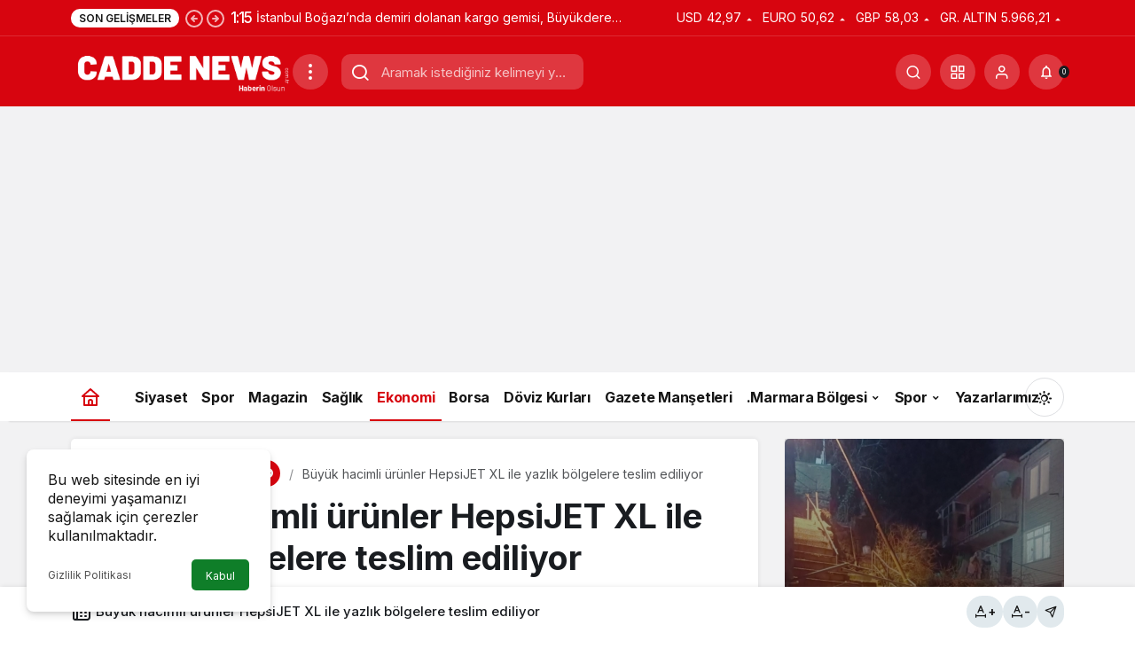

--- FILE ---
content_type: text/html; charset=UTF-8
request_url: https://www.caddenews.com.tr/buyuk-hacimli-urunler-hepsijet-xl-ile-yazlik-bolgelere-teslim-ediliyor/
body_size: 27549
content:
<!doctype html>
<html lang="tr" prefix="og: http://ogp.me/ns#" class="light-mode" prefix="og: https://ogp.me/ns#">
<head>
	<meta charset="UTF-8">
	<meta http-equiv="X-UA-Compatible" content="IE=edge">
	<meta name="viewport" content="width=device-width, initial-scale=1, minimum-scale=1">
	<link rel="profile" href="https://gmpg.org/xfn/11">
	<script>
(()=>{var e={};e.g=function(){if("object"==typeof globalThis)return globalThis;try{return this||new Function("return this")()}catch(e){if("object"==typeof window)return window}}(),function({ampUrl:n,isCustomizePreview:t,isAmpDevMode:r,noampQueryVarName:o,noampQueryVarValue:s,disabledStorageKey:i,mobileUserAgents:a,regexRegex:c}){if("undefined"==typeof sessionStorage)return;const d=new RegExp(c);if(!a.some((e=>{const n=e.match(d);return!(!n||!new RegExp(n[1],n[2]).test(navigator.userAgent))||navigator.userAgent.includes(e)})))return;e.g.addEventListener("DOMContentLoaded",(()=>{const e=document.getElementById("amp-mobile-version-switcher");if(!e)return;e.hidden=!1;const n=e.querySelector("a[href]");n&&n.addEventListener("click",(()=>{sessionStorage.removeItem(i)}))}));const g=r&&["paired-browsing-non-amp","paired-browsing-amp"].includes(window.name);if(sessionStorage.getItem(i)||t||g)return;const u=new URL(location.href),m=new URL(n);m.hash=u.hash,u.searchParams.has(o)&&s===u.searchParams.get(o)?sessionStorage.setItem(i,"1"):m.href!==u.href&&(window.stop(),location.replace(m.href))}({"ampUrl":"https:\/\/www.caddenews.com.tr\/buyuk-hacimli-urunler-hepsijet-xl-ile-yazlik-bolgelere-teslim-ediliyor\/?amp=1","noampQueryVarName":"noamp","noampQueryVarValue":"mobile","disabledStorageKey":"amp_mobile_redirect_disabled","mobileUserAgents":["Mobile","Android","Silk\/","Kindle","BlackBerry","Opera Mini","Opera Mobi"],"regexRegex":"^\\\/((?:.|\\n)+)\\\/([i]*)$","isCustomizePreview":false,"isAmpDevMode":false})})();
</script>
	<style>img:is([sizes="auto" i], [sizes^="auto," i]) { contain-intrinsic-size: 3000px 1500px }</style>
	
<!-- Rank Math&#039;a Göre Arama Motoru Optimizasyonu - https://rankmath.com/ -->
<title>Büyük hacimli ürünler HepsiJET XL ile yazlık bölgelere teslim ediliyor - Cadde News</title>
<meta name="description" content="HEPSİJET XL, YAZ SEZONUNDA YAZLIK BÖLGELERDE VERDİĞİ HİZMETLE BUZDOLABI, ÇAMAŞIR MAKİNESİ, FIRIN, KURUTMA MAKİNESİ GİBİ BEYAZ EŞYALAR İLE KLİMA, TELEVİZYON, MOBİLYA GİBİ BÜYÜK HACİMLİ ÜRÜNLERİ GÜVENLİ VE HIZLI BİR ŞEKİLDE TESLİM ETTİĞİNİ DUYURDU."/>
<meta name="robots" content="follow, index, max-snippet:-1, max-video-preview:-1, max-image-preview:large"/>
<link rel="canonical" href="https://www.caddenews.com.tr/buyuk-hacimli-urunler-hepsijet-xl-ile-yazlik-bolgelere-teslim-ediliyor/" />
<meta property="og:locale" content="tr_TR" />
<meta property="og:type" content="article" />
<meta property="og:title" content="Büyük hacimli ürünler HepsiJET XL ile yazlık bölgelere teslim ediliyor - Cadde News" />
<meta property="og:description" content="HEPSİJET XL, YAZ SEZONUNDA YAZLIK BÖLGELERDE VERDİĞİ HİZMETLE BUZDOLABI, ÇAMAŞIR MAKİNESİ, FIRIN, KURUTMA MAKİNESİ GİBİ BEYAZ EŞYALAR İLE KLİMA, TELEVİZYON, MOBİLYA GİBİ BÜYÜK HACİMLİ ÜRÜNLERİ GÜVENLİ VE HIZLI BİR ŞEKİLDE TESLİM ETTİĞİNİ DUYURDU." />
<meta property="og:url" content="https://www.caddenews.com.tr/buyuk-hacimli-urunler-hepsijet-xl-ile-yazlik-bolgelere-teslim-ediliyor/" />
<meta property="og:site_name" content="Cadde News - Gündem - Dünya - Ekonomi - Spor - Teknoloji - Magazin" />
<meta property="article:publisher" content="https://www.facebook.com/caddenewsgzt" />
<meta property="article:section" content="Ekonomi" />
<meta property="og:image" content="https://www.caddenews.com.tr/wp-content/uploads/2024/06/buyuk-hacimli-urunler-hepsijet-xl-ile-yazlik-bolgelere-teslim-ediliyor_ab3ecd0.jpg" />
<meta property="og:image:secure_url" content="https://www.caddenews.com.tr/wp-content/uploads/2024/06/buyuk-hacimli-urunler-hepsijet-xl-ile-yazlik-bolgelere-teslim-ediliyor_ab3ecd0.jpg" />
<meta property="og:image:width" content="1600" />
<meta property="og:image:height" content="899" />
<meta property="og:image:alt" content="Büyük hacimli ürünler HepsiJET XL ile yazlık bölgelere teslim ediliyor" />
<meta property="og:image:type" content="image/jpeg" />
<meta property="article:published_time" content="2024-06-11T11:34:58+03:00" />
<meta name="twitter:card" content="summary_large_image" />
<meta name="twitter:title" content="Büyük hacimli ürünler HepsiJET XL ile yazlık bölgelere teslim ediliyor - Cadde News" />
<meta name="twitter:description" content="HEPSİJET XL, YAZ SEZONUNDA YAZLIK BÖLGELERDE VERDİĞİ HİZMETLE BUZDOLABI, ÇAMAŞIR MAKİNESİ, FIRIN, KURUTMA MAKİNESİ GİBİ BEYAZ EŞYALAR İLE KLİMA, TELEVİZYON, MOBİLYA GİBİ BÜYÜK HACİMLİ ÜRÜNLERİ GÜVENLİ VE HIZLI BİR ŞEKİLDE TESLİM ETTİĞİNİ DUYURDU." />
<meta name="twitter:site" content="@cadde_news" />
<meta name="twitter:creator" content="@cadde_news" />
<meta name="twitter:image" content="https://www.caddenews.com.tr/wp-content/uploads/2024/06/buyuk-hacimli-urunler-hepsijet-xl-ile-yazlik-bolgelere-teslim-ediliyor_ab3ecd0.jpg" />
<meta name="twitter:label1" content="Yazan" />
<meta name="twitter:data1" content="Caddenews" />
<meta name="twitter:label2" content="Okuma süresi" />
<meta name="twitter:data2" content="1 dakika" />
<script type="application/ld+json" class="rank-math-schema">{"@context":"https://schema.org","@graph":[{"@type":"Organization","@id":"https://www.caddenews.com.tr/#organization","name":"Cadde News - G\u00fcndem - D\u00fcnya - Ekonomi - Spor - Teknoloji - Magazin","url":"https://www.caddenews.com.tr","sameAs":["https://www.facebook.com/caddenewsgzt","https://twitter.com/cadde_news","https://www.youtube.com/channel/UC2zWCpBHWnR6D-Gf0QpgdUQ?view_as=subscriber","https://www.linkedin.com/in/cadde-news-gazetesi-ba944a170/"],"logo":{"@type":"ImageObject","@id":"https://www.caddenews.com.tr/#logo","url":"http://www.caddenews.com.tr/wp-content/uploads/2024/08/Site-Logo-scaled.jpg","contentUrl":"http://www.caddenews.com.tr/wp-content/uploads/2024/08/Site-Logo-scaled.jpg","caption":"Cadde News - G\u00fcndem - D\u00fcnya - Ekonomi - Spor - Teknoloji - Magazin","inLanguage":"tr","width":"2560","height":"2560"}},{"@type":"WebSite","@id":"https://www.caddenews.com.tr/#website","url":"https://www.caddenews.com.tr","name":"Cadde News - G\u00fcndem - D\u00fcnya - Ekonomi - Spor - Teknoloji - Magazin","alternateName":"Cadde News","publisher":{"@id":"https://www.caddenews.com.tr/#organization"},"inLanguage":"tr"},{"@type":"ImageObject","@id":"https://www.caddenews.com.tr/wp-content/uploads/2024/06/buyuk-hacimli-urunler-hepsijet-xl-ile-yazlik-bolgelere-teslim-ediliyor_ab3ecd0.jpg","url":"https://www.caddenews.com.tr/wp-content/uploads/2024/06/buyuk-hacimli-urunler-hepsijet-xl-ile-yazlik-bolgelere-teslim-ediliyor_ab3ecd0.jpg","width":"1600","height":"899","inLanguage":"tr"},{"@type":"BreadcrumbList","@id":"https://www.caddenews.com.tr/buyuk-hacimli-urunler-hepsijet-xl-ile-yazlik-bolgelere-teslim-ediliyor/#breadcrumb","itemListElement":[{"@type":"ListItem","position":"1","item":{"@id":"https://www.caddenews.com.tr","name":"Anasayfa"}},{"@type":"ListItem","position":"2","item":{"@id":"https://www.caddenews.com.tr/buyuk-hacimli-urunler-hepsijet-xl-ile-yazlik-bolgelere-teslim-ediliyor/","name":"B\u00fcy\u00fck hacimli \u00fcr\u00fcnler HepsiJET XL ile yazl\u0131k b\u00f6lgelere teslim ediliyor"}}]},{"@type":"WebPage","@id":"https://www.caddenews.com.tr/buyuk-hacimli-urunler-hepsijet-xl-ile-yazlik-bolgelere-teslim-ediliyor/#webpage","url":"https://www.caddenews.com.tr/buyuk-hacimli-urunler-hepsijet-xl-ile-yazlik-bolgelere-teslim-ediliyor/","name":"B\u00fcy\u00fck hacimli \u00fcr\u00fcnler HepsiJET XL ile yazl\u0131k b\u00f6lgelere teslim ediliyor - Cadde News","datePublished":"2024-06-11T11:34:58+03:00","dateModified":"2024-06-11T11:34:58+03:00","isPartOf":{"@id":"https://www.caddenews.com.tr/#website"},"primaryImageOfPage":{"@id":"https://www.caddenews.com.tr/wp-content/uploads/2024/06/buyuk-hacimli-urunler-hepsijet-xl-ile-yazlik-bolgelere-teslim-ediliyor_ab3ecd0.jpg"},"inLanguage":"tr","breadcrumb":{"@id":"https://www.caddenews.com.tr/buyuk-hacimli-urunler-hepsijet-xl-ile-yazlik-bolgelere-teslim-ediliyor/#breadcrumb"}},{"@type":"Person","@id":"https://www.caddenews.com.tr/author/admin/","name":"Caddenews","url":"https://www.caddenews.com.tr/author/admin/","image":{"@type":"ImageObject","@id":"https://www.caddenews.com.tr/wp-content/uploads/2022/07/canli-yayn-logo-sancaktepe-news-96x96.png","url":"https://www.caddenews.com.tr/wp-content/uploads/2022/07/canli-yayn-logo-sancaktepe-news-96x96.png","caption":"Caddenews","inLanguage":"tr"},"sameAs":["http://www.caddenews.com"],"worksFor":{"@id":"https://www.caddenews.com.tr/#organization"}},{"@type":"NewsArticle","headline":"B\u00fcy\u00fck hacimli \u00fcr\u00fcnler HepsiJET XL ile yazl\u0131k b\u00f6lgelere teslim ediliyor - Cadde News","datePublished":"2024-06-11T11:34:58+03:00","dateModified":"2024-06-11T11:34:58+03:00","author":{"@id":"https://www.caddenews.com.tr/author/admin/","name":"Caddenews"},"publisher":{"@id":"https://www.caddenews.com.tr/#organization"},"description":"HEPS\u0130JET XL, YAZ SEZONUNDA YAZLIK B\u00d6LGELERDE VERD\u0130\u011e\u0130 H\u0130ZMETLE BUZDOLABI, \u00c7AMA\u015eIR MAK\u0130NES\u0130, FIRIN, KURUTMA MAK\u0130NES\u0130 G\u0130B\u0130 BEYAZ E\u015eYALAR \u0130LE KL\u0130MA, TELEV\u0130ZYON, MOB\u0130LYA G\u0130B\u0130 B\u00dcY\u00dcK HAC\u0130ML\u0130 \u00dcR\u00dcNLER\u0130 G\u00dcVENL\u0130 VE HIZLI B\u0130R \u015eEK\u0130LDE TESL\u0130M ETT\u0130\u011e\u0130N\u0130 DUYURDU.","name":"B\u00fcy\u00fck hacimli \u00fcr\u00fcnler HepsiJET XL ile yazl\u0131k b\u00f6lgelere teslim ediliyor - Cadde News","@id":"https://www.caddenews.com.tr/buyuk-hacimli-urunler-hepsijet-xl-ile-yazlik-bolgelere-teslim-ediliyor/#richSnippet","isPartOf":{"@id":"https://www.caddenews.com.tr/buyuk-hacimli-urunler-hepsijet-xl-ile-yazlik-bolgelere-teslim-ediliyor/#webpage"},"image":{"@id":"https://www.caddenews.com.tr/wp-content/uploads/2024/06/buyuk-hacimli-urunler-hepsijet-xl-ile-yazlik-bolgelere-teslim-ediliyor_ab3ecd0.jpg"},"inLanguage":"tr","mainEntityOfPage":{"@id":"https://www.caddenews.com.tr/buyuk-hacimli-urunler-hepsijet-xl-ile-yazlik-bolgelere-teslim-ediliyor/#webpage"}}]}</script>
<!-- /Rank Math WordPress SEO eklentisi -->

<link rel="alternate" type="application/rss+xml" title="Cadde News &raquo; akışı" href="https://www.caddenews.com.tr/feed/" />
<!-- Kanews: Open Graph Meta -->
<meta name="datePublished" content="2024-06-11T11:34:58+03:00" />
<meta name="dateModified" content="2024-06-11T11:34:58+03:00" />
<meta name="url" content="https://www.caddenews.com.tr/buyuk-hacimli-urunler-hepsijet-xl-ile-yazlik-bolgelere-teslim-ediliyor/" />
<meta name="articleSection" content="news" />
<meta name="articleAuthor" content="Caddenews" />
<meta property="article:published_time" content="2024-06-11T11:34:58+03:00" />
<meta property="og:site_name" content="Cadde News" />
<meta property="og:type" content="article" />
<meta property="og:url" content="https://www.caddenews.com.tr/buyuk-hacimli-urunler-hepsijet-xl-ile-yazlik-bolgelere-teslim-ediliyor/" />
<meta property="og:title" content="Büyük hacimli ürünler HepsiJET XL ile yazlık bölgelere teslim ediliyor - Cadde News" />
<meta property="twitter:title" content="Büyük hacimli ürünler HepsiJET XL ile yazlık bölgelere teslim ediliyor - Cadde News" />
<meta property="og:description" content="HEPSİJET XL, YAZ SEZONUNDA YAZLIK BÖLGELERDE VERDİĞİ HİZMETLE BUZDOLABI, ÇAMAŞIR MAKİNESİ, FIRIN, KURUTMA MAKİNESİ GİBİ BEYAZ EŞYALAR İLE KLİMA, TELEV.." />
<meta property="twitter:description" content="HEPSİJET XL, YAZ SEZONUNDA YAZLIK BÖLGELERDE VERDİĞİ HİZMETLE BUZDOLABI, ÇAMAŞIR MAKİNESİ, FIRIN, KURUTMA MAKİNESİ GİBİ BEYAZ EŞYALAR İLE KLİMA, TELEV.." />
<meta name="description" content="HEPSİJET XL, YAZ SEZONUNDA YAZLIK BÖLGELERDE VERDİĞİ HİZMETLE BUZDOLABI, ÇAMAŞIR MAKİNESİ, FIRIN, KURUTMA MAKİNESİ GİBİ BEYAZ EŞYALAR İLE KLİMA, TELEV.." />
<meta name="twitter:card" content="summary_large_image" />
<meta property="og:image:width" content="1600" />
<meta property="og:image:height" content="899" />
<meta property="og:image" content="https://www.caddenews.com.tr/wp-content/uploads/2024/06/buyuk-hacimli-urunler-hepsijet-xl-ile-yazlik-bolgelere-teslim-ediliyor_ab3ecd0.jpg" />
<meta property="twitter:image" content="https://www.caddenews.com.tr/wp-content/uploads/2024/06/buyuk-hacimli-urunler-hepsijet-xl-ile-yazlik-bolgelere-teslim-ediliyor_ab3ecd0.jpg" />
<!-- /Kanews: Open Graph Meta -->
<script>
window._wpemojiSettings = {"baseUrl":"https:\/\/s.w.org\/images\/core\/emoji\/16.0.1\/72x72\/","ext":".png","svgUrl":"https:\/\/s.w.org\/images\/core\/emoji\/16.0.1\/svg\/","svgExt":".svg","source":{"concatemoji":"https:\/\/www.caddenews.com.tr\/wp-includes\/js\/wp-emoji-release.min.js?ver=6.8.3"}};
/*! This file is auto-generated */
!function(s,n){var o,i,e;function c(e){try{var t={supportTests:e,timestamp:(new Date).valueOf()};sessionStorage.setItem(o,JSON.stringify(t))}catch(e){}}function p(e,t,n){e.clearRect(0,0,e.canvas.width,e.canvas.height),e.fillText(t,0,0);var t=new Uint32Array(e.getImageData(0,0,e.canvas.width,e.canvas.height).data),a=(e.clearRect(0,0,e.canvas.width,e.canvas.height),e.fillText(n,0,0),new Uint32Array(e.getImageData(0,0,e.canvas.width,e.canvas.height).data));return t.every(function(e,t){return e===a[t]})}function u(e,t){e.clearRect(0,0,e.canvas.width,e.canvas.height),e.fillText(t,0,0);for(var n=e.getImageData(16,16,1,1),a=0;a<n.data.length;a++)if(0!==n.data[a])return!1;return!0}function f(e,t,n,a){switch(t){case"flag":return n(e,"\ud83c\udff3\ufe0f\u200d\u26a7\ufe0f","\ud83c\udff3\ufe0f\u200b\u26a7\ufe0f")?!1:!n(e,"\ud83c\udde8\ud83c\uddf6","\ud83c\udde8\u200b\ud83c\uddf6")&&!n(e,"\ud83c\udff4\udb40\udc67\udb40\udc62\udb40\udc65\udb40\udc6e\udb40\udc67\udb40\udc7f","\ud83c\udff4\u200b\udb40\udc67\u200b\udb40\udc62\u200b\udb40\udc65\u200b\udb40\udc6e\u200b\udb40\udc67\u200b\udb40\udc7f");case"emoji":return!a(e,"\ud83e\udedf")}return!1}function g(e,t,n,a){var r="undefined"!=typeof WorkerGlobalScope&&self instanceof WorkerGlobalScope?new OffscreenCanvas(300,150):s.createElement("canvas"),o=r.getContext("2d",{willReadFrequently:!0}),i=(o.textBaseline="top",o.font="600 32px Arial",{});return e.forEach(function(e){i[e]=t(o,e,n,a)}),i}function t(e){var t=s.createElement("script");t.src=e,t.defer=!0,s.head.appendChild(t)}"undefined"!=typeof Promise&&(o="wpEmojiSettingsSupports",i=["flag","emoji"],n.supports={everything:!0,everythingExceptFlag:!0},e=new Promise(function(e){s.addEventListener("DOMContentLoaded",e,{once:!0})}),new Promise(function(t){var n=function(){try{var e=JSON.parse(sessionStorage.getItem(o));if("object"==typeof e&&"number"==typeof e.timestamp&&(new Date).valueOf()<e.timestamp+604800&&"object"==typeof e.supportTests)return e.supportTests}catch(e){}return null}();if(!n){if("undefined"!=typeof Worker&&"undefined"!=typeof OffscreenCanvas&&"undefined"!=typeof URL&&URL.createObjectURL&&"undefined"!=typeof Blob)try{var e="postMessage("+g.toString()+"("+[JSON.stringify(i),f.toString(),p.toString(),u.toString()].join(",")+"));",a=new Blob([e],{type:"text/javascript"}),r=new Worker(URL.createObjectURL(a),{name:"wpTestEmojiSupports"});return void(r.onmessage=function(e){c(n=e.data),r.terminate(),t(n)})}catch(e){}c(n=g(i,f,p,u))}t(n)}).then(function(e){for(var t in e)n.supports[t]=e[t],n.supports.everything=n.supports.everything&&n.supports[t],"flag"!==t&&(n.supports.everythingExceptFlag=n.supports.everythingExceptFlag&&n.supports[t]);n.supports.everythingExceptFlag=n.supports.everythingExceptFlag&&!n.supports.flag,n.DOMReady=!1,n.readyCallback=function(){n.DOMReady=!0}}).then(function(){return e}).then(function(){var e;n.supports.everything||(n.readyCallback(),(e=n.source||{}).concatemoji?t(e.concatemoji):e.wpemoji&&e.twemoji&&(t(e.twemoji),t(e.wpemoji)))}))}((window,document),window._wpemojiSettings);
</script>
<style id='wp-emoji-styles-inline-css'>

	img.wp-smiley, img.emoji {
		display: inline !important;
		border: none !important;
		box-shadow: none !important;
		height: 1em !important;
		width: 1em !important;
		margin: 0 0.07em !important;
		vertical-align: -0.1em !important;
		background: none !important;
		padding: 0 !important;
	}
</style>
<style id='global-styles-inline-css'>
:root{--wp--preset--aspect-ratio--square: 1;--wp--preset--aspect-ratio--4-3: 4/3;--wp--preset--aspect-ratio--3-4: 3/4;--wp--preset--aspect-ratio--3-2: 3/2;--wp--preset--aspect-ratio--2-3: 2/3;--wp--preset--aspect-ratio--16-9: 16/9;--wp--preset--aspect-ratio--9-16: 9/16;--wp--preset--color--black: #000000;--wp--preset--color--cyan-bluish-gray: #abb8c3;--wp--preset--color--white: #ffffff;--wp--preset--color--pale-pink: #f78da7;--wp--preset--color--vivid-red: #cf2e2e;--wp--preset--color--luminous-vivid-orange: #ff6900;--wp--preset--color--luminous-vivid-amber: #fcb900;--wp--preset--color--light-green-cyan: #7bdcb5;--wp--preset--color--vivid-green-cyan: #00d084;--wp--preset--color--pale-cyan-blue: #8ed1fc;--wp--preset--color--vivid-cyan-blue: #0693e3;--wp--preset--color--vivid-purple: #9b51e0;--wp--preset--gradient--vivid-cyan-blue-to-vivid-purple: linear-gradient(135deg,rgba(6,147,227,1) 0%,rgb(155,81,224) 100%);--wp--preset--gradient--light-green-cyan-to-vivid-green-cyan: linear-gradient(135deg,rgb(122,220,180) 0%,rgb(0,208,130) 100%);--wp--preset--gradient--luminous-vivid-amber-to-luminous-vivid-orange: linear-gradient(135deg,rgba(252,185,0,1) 0%,rgba(255,105,0,1) 100%);--wp--preset--gradient--luminous-vivid-orange-to-vivid-red: linear-gradient(135deg,rgba(255,105,0,1) 0%,rgb(207,46,46) 100%);--wp--preset--gradient--very-light-gray-to-cyan-bluish-gray: linear-gradient(135deg,rgb(238,238,238) 0%,rgb(169,184,195) 100%);--wp--preset--gradient--cool-to-warm-spectrum: linear-gradient(135deg,rgb(74,234,220) 0%,rgb(151,120,209) 20%,rgb(207,42,186) 40%,rgb(238,44,130) 60%,rgb(251,105,98) 80%,rgb(254,248,76) 100%);--wp--preset--gradient--blush-light-purple: linear-gradient(135deg,rgb(255,206,236) 0%,rgb(152,150,240) 100%);--wp--preset--gradient--blush-bordeaux: linear-gradient(135deg,rgb(254,205,165) 0%,rgb(254,45,45) 50%,rgb(107,0,62) 100%);--wp--preset--gradient--luminous-dusk: linear-gradient(135deg,rgb(255,203,112) 0%,rgb(199,81,192) 50%,rgb(65,88,208) 100%);--wp--preset--gradient--pale-ocean: linear-gradient(135deg,rgb(255,245,203) 0%,rgb(182,227,212) 50%,rgb(51,167,181) 100%);--wp--preset--gradient--electric-grass: linear-gradient(135deg,rgb(202,248,128) 0%,rgb(113,206,126) 100%);--wp--preset--gradient--midnight: linear-gradient(135deg,rgb(2,3,129) 0%,rgb(40,116,252) 100%);--wp--preset--font-size--small: 13px;--wp--preset--font-size--medium: 20px;--wp--preset--font-size--large: 36px;--wp--preset--font-size--x-large: 42px;--wp--preset--spacing--20: 0.44rem;--wp--preset--spacing--30: 0.67rem;--wp--preset--spacing--40: 1rem;--wp--preset--spacing--50: 1.5rem;--wp--preset--spacing--60: 2.25rem;--wp--preset--spacing--70: 3.38rem;--wp--preset--spacing--80: 5.06rem;--wp--preset--shadow--natural: 6px 6px 9px rgba(0, 0, 0, 0.2);--wp--preset--shadow--deep: 12px 12px 50px rgba(0, 0, 0, 0.4);--wp--preset--shadow--sharp: 6px 6px 0px rgba(0, 0, 0, 0.2);--wp--preset--shadow--outlined: 6px 6px 0px -3px rgba(255, 255, 255, 1), 6px 6px rgba(0, 0, 0, 1);--wp--preset--shadow--crisp: 6px 6px 0px rgba(0, 0, 0, 1);}:where(.is-layout-flex){gap: 0.5em;}:where(.is-layout-grid){gap: 0.5em;}body .is-layout-flex{display: flex;}.is-layout-flex{flex-wrap: wrap;align-items: center;}.is-layout-flex > :is(*, div){margin: 0;}body .is-layout-grid{display: grid;}.is-layout-grid > :is(*, div){margin: 0;}:where(.wp-block-columns.is-layout-flex){gap: 2em;}:where(.wp-block-columns.is-layout-grid){gap: 2em;}:where(.wp-block-post-template.is-layout-flex){gap: 1.25em;}:where(.wp-block-post-template.is-layout-grid){gap: 1.25em;}.has-black-color{color: var(--wp--preset--color--black) !important;}.has-cyan-bluish-gray-color{color: var(--wp--preset--color--cyan-bluish-gray) !important;}.has-white-color{color: var(--wp--preset--color--white) !important;}.has-pale-pink-color{color: var(--wp--preset--color--pale-pink) !important;}.has-vivid-red-color{color: var(--wp--preset--color--vivid-red) !important;}.has-luminous-vivid-orange-color{color: var(--wp--preset--color--luminous-vivid-orange) !important;}.has-luminous-vivid-amber-color{color: var(--wp--preset--color--luminous-vivid-amber) !important;}.has-light-green-cyan-color{color: var(--wp--preset--color--light-green-cyan) !important;}.has-vivid-green-cyan-color{color: var(--wp--preset--color--vivid-green-cyan) !important;}.has-pale-cyan-blue-color{color: var(--wp--preset--color--pale-cyan-blue) !important;}.has-vivid-cyan-blue-color{color: var(--wp--preset--color--vivid-cyan-blue) !important;}.has-vivid-purple-color{color: var(--wp--preset--color--vivid-purple) !important;}.has-black-background-color{background-color: var(--wp--preset--color--black) !important;}.has-cyan-bluish-gray-background-color{background-color: var(--wp--preset--color--cyan-bluish-gray) !important;}.has-white-background-color{background-color: var(--wp--preset--color--white) !important;}.has-pale-pink-background-color{background-color: var(--wp--preset--color--pale-pink) !important;}.has-vivid-red-background-color{background-color: var(--wp--preset--color--vivid-red) !important;}.has-luminous-vivid-orange-background-color{background-color: var(--wp--preset--color--luminous-vivid-orange) !important;}.has-luminous-vivid-amber-background-color{background-color: var(--wp--preset--color--luminous-vivid-amber) !important;}.has-light-green-cyan-background-color{background-color: var(--wp--preset--color--light-green-cyan) !important;}.has-vivid-green-cyan-background-color{background-color: var(--wp--preset--color--vivid-green-cyan) !important;}.has-pale-cyan-blue-background-color{background-color: var(--wp--preset--color--pale-cyan-blue) !important;}.has-vivid-cyan-blue-background-color{background-color: var(--wp--preset--color--vivid-cyan-blue) !important;}.has-vivid-purple-background-color{background-color: var(--wp--preset--color--vivid-purple) !important;}.has-black-border-color{border-color: var(--wp--preset--color--black) !important;}.has-cyan-bluish-gray-border-color{border-color: var(--wp--preset--color--cyan-bluish-gray) !important;}.has-white-border-color{border-color: var(--wp--preset--color--white) !important;}.has-pale-pink-border-color{border-color: var(--wp--preset--color--pale-pink) !important;}.has-vivid-red-border-color{border-color: var(--wp--preset--color--vivid-red) !important;}.has-luminous-vivid-orange-border-color{border-color: var(--wp--preset--color--luminous-vivid-orange) !important;}.has-luminous-vivid-amber-border-color{border-color: var(--wp--preset--color--luminous-vivid-amber) !important;}.has-light-green-cyan-border-color{border-color: var(--wp--preset--color--light-green-cyan) !important;}.has-vivid-green-cyan-border-color{border-color: var(--wp--preset--color--vivid-green-cyan) !important;}.has-pale-cyan-blue-border-color{border-color: var(--wp--preset--color--pale-cyan-blue) !important;}.has-vivid-cyan-blue-border-color{border-color: var(--wp--preset--color--vivid-cyan-blue) !important;}.has-vivid-purple-border-color{border-color: var(--wp--preset--color--vivid-purple) !important;}.has-vivid-cyan-blue-to-vivid-purple-gradient-background{background: var(--wp--preset--gradient--vivid-cyan-blue-to-vivid-purple) !important;}.has-light-green-cyan-to-vivid-green-cyan-gradient-background{background: var(--wp--preset--gradient--light-green-cyan-to-vivid-green-cyan) !important;}.has-luminous-vivid-amber-to-luminous-vivid-orange-gradient-background{background: var(--wp--preset--gradient--luminous-vivid-amber-to-luminous-vivid-orange) !important;}.has-luminous-vivid-orange-to-vivid-red-gradient-background{background: var(--wp--preset--gradient--luminous-vivid-orange-to-vivid-red) !important;}.has-very-light-gray-to-cyan-bluish-gray-gradient-background{background: var(--wp--preset--gradient--very-light-gray-to-cyan-bluish-gray) !important;}.has-cool-to-warm-spectrum-gradient-background{background: var(--wp--preset--gradient--cool-to-warm-spectrum) !important;}.has-blush-light-purple-gradient-background{background: var(--wp--preset--gradient--blush-light-purple) !important;}.has-blush-bordeaux-gradient-background{background: var(--wp--preset--gradient--blush-bordeaux) !important;}.has-luminous-dusk-gradient-background{background: var(--wp--preset--gradient--luminous-dusk) !important;}.has-pale-ocean-gradient-background{background: var(--wp--preset--gradient--pale-ocean) !important;}.has-electric-grass-gradient-background{background: var(--wp--preset--gradient--electric-grass) !important;}.has-midnight-gradient-background{background: var(--wp--preset--gradient--midnight) !important;}.has-small-font-size{font-size: var(--wp--preset--font-size--small) !important;}.has-medium-font-size{font-size: var(--wp--preset--font-size--medium) !important;}.has-large-font-size{font-size: var(--wp--preset--font-size--large) !important;}.has-x-large-font-size{font-size: var(--wp--preset--font-size--x-large) !important;}
:where(.wp-block-post-template.is-layout-flex){gap: 1.25em;}:where(.wp-block-post-template.is-layout-grid){gap: 1.25em;}
:where(.wp-block-columns.is-layout-flex){gap: 2em;}:where(.wp-block-columns.is-layout-grid){gap: 2em;}
:root :where(.wp-block-pullquote){font-size: 1.5em;line-height: 1.6;}
</style>
<link rel='stylesheet' id='contact-form-7-css' href='https://www.caddenews.com.tr/wp-content/plugins/contact-form-7/includes/css/styles.css?ver=6.1.4' media='all' />
<link rel='stylesheet' id='zuck-css' href='https://www.caddenews.com.tr/wp-content/plugins/kanews-stories/assets/zuck.min.css' media='all' />
<link rel='stylesheet' id='kanews-theme-css' href='https://www.caddenews.com.tr/wp-content/themes/kanews/assets/css/theme.min.css?ver=8.1' media='all' />
<style id='kanews-theme-inline-css'>
@media (min-width:992px){.container{max-width:1150px}}@media (min-width:992px){.kanews-post-headline{}}.kanews-category-1458.kanews-category{--kan-theme-color:#353535 !important}.kanews-category-1459.kanews-category{--kan-theme-color:#004480 !important}.kanews-category-1460.kanews-category{--kan-theme-color:#a32c3d !important}.kanews-category-1456.kanews-category{--kan-theme-color:#699ec3 !important}
</style>
<link rel='stylesheet' id='kanews-theme-single-css' href='https://www.caddenews.com.tr/wp-content/themes/kanews/assets/css/theme-single.min.css?ver=8.1' media='all' />
<style id='kanews-theme-single-inline-css'>
@media (min-width:992px){.kanews-article-title{}}@media (min-width:992px){.kanews-article-title+p{}}@media (min-width:992px){.kanews-article-meta{}}@media (min-width:992px){.kanews-article-content li, .kanews-article-content p, .kanews-article-content{}}
</style>
<link rel='stylesheet' id='kanews-dark-theme-css' href='https://www.caddenews.com.tr/wp-content/themes/kanews/assets/css/dark.min.css?ver=8.1' media='all' />
<script src="https://www.caddenews.com.tr/wp-includes/js/jquery/jquery.min.js?ver=3.7.1" id="jquery-core-js"></script>
<script src="https://www.caddenews.com.tr/wp-content/plugins/enable-jquery-migrate-helper/js/jquery-migrate/jquery-migrate-3.4.1-wp.js?ver=3.4.1-wp" id="jquery-migrate-js"></script>
<link rel="https://api.w.org/" href="https://www.caddenews.com.tr/wp-json/" /><link rel="alternate" title="JSON" type="application/json" href="https://www.caddenews.com.tr/wp-json/wp/v2/posts/6193" /><link rel="EditURI" type="application/rsd+xml" title="RSD" href="https://www.caddenews.com.tr/xmlrpc.php?rsd" />
<meta name="generator" content="WordPress 6.8.3" />
<link rel='shortlink' href='https://www.caddenews.com.tr/?p=6193' />
<link rel="alternate" title="oEmbed (JSON)" type="application/json+oembed" href="https://www.caddenews.com.tr/wp-json/oembed/1.0/embed?url=https%3A%2F%2Fwww.caddenews.com.tr%2Fbuyuk-hacimli-urunler-hepsijet-xl-ile-yazlik-bolgelere-teslim-ediliyor%2F" />
<link rel="alternate" title="oEmbed (XML)" type="text/xml+oembed" href="https://www.caddenews.com.tr/wp-json/oembed/1.0/embed?url=https%3A%2F%2Fwww.caddenews.com.tr%2Fbuyuk-hacimli-urunler-hepsijet-xl-ile-yazlik-bolgelere-teslim-ediliyor%2F&#038;format=xml" />
<link rel="alternate" type="text/html" media="only screen and (max-width: 640px)" href="https://www.caddenews.com.tr/buyuk-hacimli-urunler-hepsijet-xl-ile-yazlik-bolgelere-teslim-ediliyor/?amp=1">
        <script type="text/javascript">
            var jQueryMigrateHelperHasSentDowngrade = false;

			window.onerror = function( msg, url, line, col, error ) {
				// Break out early, do not processing if a downgrade reqeust was already sent.
				if ( jQueryMigrateHelperHasSentDowngrade ) {
					return true;
                }

				var xhr = new XMLHttpRequest();
				var nonce = '4d828582fa';
				var jQueryFunctions = [
					'andSelf',
					'browser',
					'live',
					'boxModel',
					'support.boxModel',
					'size',
					'swap',
					'clean',
					'sub',
                ];
				var match_pattern = /\)\.(.+?) is not a function/;
                var erroredFunction = msg.match( match_pattern );

                // If there was no matching functions, do not try to downgrade.
                if ( null === erroredFunction || typeof erroredFunction !== 'object' || typeof erroredFunction[1] === "undefined" || -1 === jQueryFunctions.indexOf( erroredFunction[1] ) ) {
                    return true;
                }

                // Set that we've now attempted a downgrade request.
                jQueryMigrateHelperHasSentDowngrade = true;

				xhr.open( 'POST', 'https://www.caddenews.com.tr/wp-admin/admin-ajax.php' );
				xhr.setRequestHeader( 'Content-Type', 'application/x-www-form-urlencoded' );
				xhr.onload = function () {
					var response,
                        reload = false;

					if ( 200 === xhr.status ) {
                        try {
                        	response = JSON.parse( xhr.response );

                        	reload = response.data.reload;
                        } catch ( e ) {
                        	reload = false;
                        }
                    }

					// Automatically reload the page if a deprecation caused an automatic downgrade, ensure visitors get the best possible experience.
					if ( reload ) {
						location.reload();
                    }
				};

				xhr.send( encodeURI( 'action=jquery-migrate-downgrade-version&_wpnonce=' + nonce ) );

				// Suppress error alerts in older browsers
				return true;
			}
        </script>

		<link rel="manifest" href="https://www.caddenews.com.tr//manifest.json"><link rel="prefetch" href="https://www.caddenews.com.tr//manifest.json"><meta name="apple-mobile-web-app-statubar" content=""> <script>
 if ('serviceWorker' in navigator) {
 window.addEventListener('load', function () {
 navigator.serviceWorker.register('https://www.caddenews.com.tr/service-worker.js').then(function (registration) {
 console.log('ServiceWorker registration successful with scope: ', registration.scope);
 }, function (err) {
 console.log('ServiceWorker registration failed: ', err);
 });
 });
 }
 </script>
 <script async src="https://pagead2.googlesyndication.com/pagead/js/adsbygoogle.js?client=ca-pub-1853510529120429"
     crossorigin="anonymous"></script>

<script async type="application/javascript"
        src="https://news.google.com/swg/js/v1/swg-basic.js"></script>
<script>
  (self.SWG_BASIC = self.SWG_BASIC || []).push( basicSubscriptions => {
    basicSubscriptions.init({
      type: "NewsArticle",
      isPartOfType: ["Product"],
      isPartOfProductId: "CAow4YiyDA:openaccess",
      clientOptions: { theme: "light", lang: "tr" },
    });
  });
</script><!-- Kanews: Schema Meta -->
<script id="kanews-theme-schema" type="application/ld+json">
{"@context": "https://schema.org","@graph": [{"@type":"Organization","@id":"https:\/\/www.caddenews.com.tr\/#organization","url":"https:\/\/www.caddenews.com.tr\/","name":"Cadde News","logo":{"@type":"ImageObject","url":"http:\/\/www.caddenews.com.tr\/wp-content\/uploads\/2024\/05\/Cadde-News-Gazete-kkk.png","width":"2742","height":"729"}},{"@type":"ImageObject","@id":"https:\/\/www.caddenews.com.tr\/buyuk-hacimli-urunler-hepsijet-xl-ile-yazlik-bolgelere-teslim-ediliyor\/#primaryImage","url":"https:\/\/www.caddenews.com.tr\/wp-content\/uploads\/2024\/06\/buyuk-hacimli-urunler-hepsijet-xl-ile-yazlik-bolgelere-teslim-ediliyor_ab3ecd0.jpg","width":1600,"height":899,"inLanguage":"tr"},{"@type":"WebSite","@id":"https:\/\/www.caddenews.com.tr\/#website","url":"https:\/\/www.caddenews.com.tr","name":"Cadde News","description":"Haberiniz Olsun","publisher":{"@id":"https:\/\/www.caddenews.com.tr\/#organization"},"inLanguage":"tr","potentialAction":{"@type":"SearchAction","target":"https:\/\/www.caddenews.com.tr\/?s={search_term_string}","query-input":"required name=search_term_string"}},{"@type":"WebPage","@id":"https:\/\/www.caddenews.com.tr\/buyuk-hacimli-urunler-hepsijet-xl-ile-yazlik-bolgelere-teslim-ediliyor\/#webpage","url":"https:\/\/www.caddenews.com.tr\/buyuk-hacimli-urunler-hepsijet-xl-ile-yazlik-bolgelere-teslim-ediliyor\/","inLanguage":"tr","name":"B\u00fcy\u00fck hacimli \u00fcr\u00fcnler HepsiJET XL ile yazl\u0131k b\u00f6lgelere teslim ediliyor - Cadde News","isPartOf":{"@id":"https:\/\/www.caddenews.com.tr\/#website"},"primaryImageOfPage":{"@id":"https:\/\/www.caddenews.com.tr\/buyuk-hacimli-urunler-hepsijet-xl-ile-yazlik-bolgelere-teslim-ediliyor\/#primaryImage"}},{"@id":"#post-6193","@type":"NewsArticle","headline":"B\u00fcy\u00fck hacimli \u00fcr\u00fcnler HepsiJET XL ile yazl\u0131k b\u00f6lgelere teslim ediliyor - Cadde News","url":"https:\/\/www.caddenews.com.tr\/buyuk-hacimli-urunler-hepsijet-xl-ile-yazlik-bolgelere-teslim-ediliyor\/","isPartOf":{"@id":"https:\/\/www.caddenews.com.tr\/buyuk-hacimli-urunler-hepsijet-xl-ile-yazlik-bolgelere-teslim-ediliyor\/#webpage"},"inLanguage":"tr","description":"HEPS\u0130JET XL, YAZ SEZONUNDA YAZLIK B\u00d6LGELERDE VERD\u0130\u011e\u0130 H\u0130ZMETLE BUZDOLABI, \u00c7AMA\u015eIR MAK\u0130NES\u0130, FIRIN, KURUTMA MAK\u0130NES\u0130 G\u0130B\u0130 BEYAZ E\u015eYALAR \u0130LE KL\u0130MA, TELEV\u0130ZYON, MOB\u0130LYA G\u0130B\u0130 B\u00dcY\u00dcK HAC\u0130ML\u0130 \u00dcR\u00dcNLER\u0130 G\u00dcVENL\u0130 VE HIZLI B\u0130R \u015eEK\u0130LDE TESL\u0130M ETT\u0130\u011e\u0130N\u0130 DUYURDU.","author":{"@type":"Person","name":"Caddenews","url":"https:\/\/www.caddenews.com.tr\/author\/"},"articleSection":"Ekonomi","datePublished":"2024-06-11T11:34:58+03:00","dateModified":"2024-06-11T11:34:58+03:00","publisher":{"@id":"https:\/\/www.caddenews.com.tr\/#organization"},"image":{"@id":"https:\/\/www.caddenews.com.tr\/buyuk-hacimli-urunler-hepsijet-xl-ile-yazlik-bolgelere-teslim-ediliyor\/#primaryImage"},"mainEntityOfPage":{"@id":"https:\/\/www.caddenews.com.tr\/buyuk-hacimli-urunler-hepsijet-xl-ile-yazlik-bolgelere-teslim-ediliyor\/#webpage"}}]}
</script>
<!-- /Kanews: Schema Meta -->
<link rel="amphtml" href="https://www.caddenews.com.tr/buyuk-hacimli-urunler-hepsijet-xl-ile-yazlik-bolgelere-teslim-ediliyor/?amp=1"><style>#amp-mobile-version-switcher{left:0;position:absolute;width:100%;z-index:100}#amp-mobile-version-switcher>a{background-color:#444;border:0;color:#eaeaea;display:block;font-family:-apple-system,BlinkMacSystemFont,Segoe UI,Roboto,Oxygen-Sans,Ubuntu,Cantarell,Helvetica Neue,sans-serif;font-size:16px;font-weight:600;padding:15px 0;text-align:center;-webkit-text-decoration:none;text-decoration:none}#amp-mobile-version-switcher>a:active,#amp-mobile-version-switcher>a:focus,#amp-mobile-version-switcher>a:hover{-webkit-text-decoration:underline;text-decoration:underline}</style><link rel="icon" href="https://www.caddenews.com.tr/wp-content/uploads/2024/05/cropped-Site-Logo-scaled-1-32x32.jpg" sizes="32x32" />
<link rel="icon" href="https://www.caddenews.com.tr/wp-content/uploads/2024/05/cropped-Site-Logo-scaled-1-192x192.jpg" sizes="192x192" />
<link rel="apple-touch-icon" href="https://www.caddenews.com.tr/wp-content/uploads/2024/05/cropped-Site-Logo-scaled-1-180x180.jpg" />
<meta name="msapplication-TileImage" content="https://www.caddenews.com.tr/wp-content/uploads/2024/05/cropped-Site-Logo-scaled-1-270x270.jpg" />
		<style id="wp-custom-css">
			.site-header .site-header-top .site-header-top-left .site-drawer-menu-btn+.site-header-logo {
    max-width: 350px !important;
}

.site-header-logo img {
  max-width: 250px !important;
  height: auto !important;
  width: auto !important;
  display: block !important;
  margin: 0 auto !important;
  object-fit: contain !important;
}
.header-logo-dark,
.header-logo-light {
  max-width: 250px !important;
  height: auto !important;
  width: auto !important;
}

		</style>
		<meta name="theme-color" content="#e50914" />
			<meta name="msapplication-navbutton-color" content="#e50914" />
			<meta name="apple-mobile-web-app-status-bar-style" content="#e50914" /></head>

<body class="wp-singular post-template-default single single-post postid-6193 single-format-standard wp-theme-kanews by-kanthemes category-7 single-layout-box back-to-top-active">
		<div id="page" class="site-wrapper">
		
			<div class="site-head site-head-1">
    <header id="header" class="site-header">
    <div class="site-header-wrapper header-skin-dark">
                <div class="site-subheader hidden-mobile">
    <div class="container">
      <div class="row site-row align-items-center justify-content-between">
        <div class="col">
          <div class="site-subheader-left d-flex flex-wrap no-gutters align-items-center">
            <div class="kanews-ticker-wrapper col pr-0"><div class="row no-gutters"><div class="col-auto"><div class="kanews-ticker-heading"><span>Son Gelişmeler</span></div></div><div class="kanews-ticker-control col-auto"><button class="kanews-ticker-prev" aria-label="Önceki"><svg width="24" height="24" xmlns="http://www.w3.org/2000/svg" viewBox="0 0 24 24" id="arrow-circle-left"><path fill="currentColor" d="M8.29,11.29a1,1,0,0,0-.21.33,1,1,0,0,0,0,.76,1,1,0,0,0,.21.33l3,3a1,1,0,0,0,1.42-1.42L11.41,13H15a1,1,0,0,0,0-2H11.41l1.3-1.29a1,1,0,0,0,0-1.42,1,1,0,0,0-1.42,0ZM2,12A10,10,0,1,0,12,2,10,10,0,0,0,2,12Zm18,0a8,8,0,1,1-8-8A8,8,0,0,1,20,12Z"></path></svg></button><button aria-label="Sonraki" class="kanews-ticker-next"><svg width="24" height="24" xmlns="http://www.w3.org/2000/svg" viewBox="0 0 24 24" id="arrow-circle-right"><path fill="currentColor" d="M15.71,12.71a1,1,0,0,0,.21-.33,1,1,0,0,0,0-.76,1,1,0,0,0-.21-.33l-3-3a1,1,0,0,0-1.42,1.42L12.59,11H9a1,1,0,0,0,0,2h3.59l-1.3,1.29a1,1,0,0,0,0,1.42,1,1,0,0,0,1.42,0ZM22,12A10,10,0,1,0,12,22,10,10,0,0,0,22,12ZM4,12a8,8,0,1,1,8,8A8,8,0,0,1,4,12Z"></path></svg></button></div><div class="kanews-ticker col"><ul class="kanews-ticker-slider"><li><a href="https://www.caddenews.com.tr/istanbul-bogazinda-demiri-dolanan-kargo-gemisi-buyukdere-limanina-demirlendi/"><span class="kanews-ticker-date hidden-mobile">1:15 </span> <div class="kanews-ticker-title truncate truncate-1">İstanbul Boğazı’nda demiri dolanan kargo gemisi, Büyükdere Liman’ına demirlendi</div></a></li><li><a href="https://www.caddenews.com.tr/sariyerde-yagis-nedeniyle-bina-yanindaki-merdivenler-coktu-mahalleli-sokaga-dokuldu/"><span class="kanews-ticker-date hidden-mobile">0:40 </span> <div class="kanews-ticker-title truncate truncate-1">Sarıyer’de yağış nedeniyle bina yanındaki merdivenler çöktü: Mahalleli sokağa döküldü</div></a></li><li><a href="https://www.caddenews.com.tr/kastamonu-aciklarinda-10-gun-once-vurulan-gemi-sariyer-aciklarinda-karaya-oturdu/"><span class="kanews-ticker-date hidden-mobile">0:40 </span> <div class="kanews-ticker-title truncate truncate-1">Kastamonu açıklarında 10 gün önce vurulan gemi Sarıyer açıklarında karaya oturdu</div></a></li><li><a href="https://www.caddenews.com.tr/inegolde-saganak-hayati-felc-etti-bir-surucu-aracina-sandalyeyle-boyle-bindi/"><span class="kanews-ticker-date hidden-mobile">0:35 </span> <div class="kanews-ticker-title truncate truncate-1">İnegöl’de sağanak hayatı felç etti: Bir sürücü, aracına sandalyeyle böyle bindi</div></a></li><li><a href="https://www.caddenews.com.tr/halit-soyturk-ile-gundem-programinin-konugu-yeniden-refah-partisi-sancaktepe-ilce-baskani-ekrem-yahya-ates-oldu/"><span class="kanews-ticker-date hidden-mobile">0:32 </span> <div class="kanews-ticker-title truncate truncate-1">Halit Soytürk ile Gündem Programının Konuğu Yeniden Refah Partisi Sancaktepe İlçe Başkanı Ekrem Yahya Ateş Oldu</div></a></li></ul></div></div></div>          </div>
        </div>
        <div class="col-auto">
          <div class="site-subheader-right d-flex flex-wrap align-items-center">
            		<div class="site-currencies"><div class="d-flex"><div class="site-currencies-item site-currencies-up-item"><span class="site-currencies-name">USD</span><span class="site-currencies-value">42,97</span><span class="site-currencies-change"><div><i class="icon-caret"></i></div> <div>%0.080</i></div></span></div><div class="site-currencies-item site-currencies-up-item"><span class="site-currencies-name">EURO</span><span class="site-currencies-value">50,62</span><span class="site-currencies-change"><div><i class="icon-caret"></i></div> <div>%0.030</i></div></span></div><div class="site-currencies-item site-currencies-up-item"><span class="site-currencies-name">GBP</span><span class="site-currencies-value">58,03</span><span class="site-currencies-change"><div><i class="icon-caret"></i></div> <div>%0.050</i></div></span></div><div class="site-currencies-item site-currencies-up-item"><span class="site-currencies-name">GR. ALTIN</span><span class="site-currencies-value">5.966,21</span><span class="site-currencies-change"><div><i class="icon-caret"></i></div> <div>%0.22</i></div></span></div></div></div>
		          </div>
        </div>
      </div>
    </div>
  </div>
      
      <div class="site-header-top">
        <div class="container">
          <div class="row site-row justify-content-between align-items-center">

            <div class="col-auto">
              <div class="site-header-top-left d-flex align-items-center gap-1">
                <button aria-label="Menü" class="site-mobil-menu-btn hidden-desktop" data-toggle="site-menu-block"><svg class="icon-90deg" width="28" height="28" xmlns="http://www.w3.org/2000/svg" viewBox="0 0 24 24" id="bars"><path fill="currentColor" d="M5,12a1,1,0,0,0-1,1v8a1,1,0,0,0,2,0V13A1,1,0,0,0,5,12ZM10,2A1,1,0,0,0,9,3V21a1,1,0,0,0,2,0V3A1,1,0,0,0,10,2ZM20,16a1,1,0,0,0-1,1v4a1,1,0,0,0,2,0V17A1,1,0,0,0,20,16ZM15,8a1,1,0,0,0-1,1V21a1,1,0,0,0,2,0V9A1,1,0,0,0,15,8Z"></path></svg></button>
                
                <div class="site-header-logo"><a href="https://www.caddenews.com.tr/" title="Cadde News"><img class="logo-light" src="http://www.caddenews.com.tr/wp-content/uploads/2024/05/Cadde-News-Gazete-kkk.png" alt="" width="2742" height="729" /></a></div>                <button class="site-drawer-menu-btn hidden-mobile header-btn-icon" aria-label="Menüyü Aç" data-toggle="site-menu-block"><svg width="24" height="24" xmlns="http://www.w3.org/2000/svg" viewBox="0 0 24 24" id="ellipsis-v"><path fill="currentColor" d="M12,7a2,2,0,1,0-2-2A2,2,0,0,0,12,7Zm0,10a2,2,0,1,0,2,2A2,2,0,0,0,12,17Zm0-7a2,2,0,1,0,2,2A2,2,0,0,0,12,10Z"></path></svg></button>              </div>
            </div>

                          <div class="col-auto hidden-mobile">
                <div class="site-header-top-center">
                  <form role="search" method="get" class="site-header-search-form " action="https://www.caddenews.com.tr/">
			<i class="icon-search"></i>
			<input data-style="row" class="kanews-ajax-search" type="text" placeholder="Aramak istediğiniz kelimeyi yazın.." value="" name="s" />
			<button type="submit">Ara</button>
			<div id="kanews-loader"></div>
		</form>                </div>
              </div>
            
            <div class="col-auto col-lg">
              <div class="site-header-top-right">
                                                                  <div id="site-header-search" class="kanews-ajax-search-wrapper "> <button aria-label="Ara" class="header-btn-icon" data-toggle="site-header-search-wrapper"><i class="icon-search"></i></button>
		<div id="site-header-search-wrapper" class="is-hidden"><form role="search" method="get" class="site-header-search-form" action="https://www.caddenews.com.tr/">
		<input class="kanews-ajax-search" type="text" placeholder="Aramak istediğiniz kelimeyi yazın.." value="" name="s" />
		<button aria-label="Ara type="submit"><span class="icon-search icon-2x"></span></button><p>Aradığınız kelimeyi yazın ve entera basın, kapatmak için esc butonuna tıklayın.</p>
		<div id="kanews-loader"></div></form><div class="kanews-popup-close-btn search-close-btn"><i class="icon-close"></i></div></div></div>                                <div class="site-header-action "><button role="button" aria-expanded="false" data-toggle="site-header-action-content" aria-label="Servisler" class="header-btn-icon"><i aria-hidden="true" class="icon-grid"></i></button><div id="site-header-action-content"><div class="site-header-action-wrapper kanews-scroll site-header-action-style2"><button data-toggle="site-header-action-content" aria-label="Kapat"><i class="icon-close"></i></button><div class="site-header-action-btn-group"><div class="onjkln2">Hızlı Erişim</div><a href="https://www.caddenews.com.tr/son-dakika/"   class="site-header-action-btn"><div class="site-header-action-btn-wrapper" ><div class="site-header-action-icon bg-primary" ><i class="icon-bolt"></i></div><div class="site-header-action-content"><div class="site-header-action-name">Son Dakika</div><div class="site-header-action-desc truncate truncate-2">Günün son gelişmelerine yakından bakın.</div></div></div></a><a href="https://www.caddenews.com.tr/100578463_1722441171243739_4162732975307358208_n/"   class="site-header-action-btn"><div class="site-header-action-btn-wrapper" style="background-color:rgb(3, 66, 45, 0.25)"><div class="site-header-action-icon bg-primary" style="background: #03422d"><i class="icon-covid"></i></div><div class="site-header-action-content"><div class="site-header-action-name">Covid 19</div><div class="site-header-action-desc truncate truncate-2">Pandeminin detayları..</div></div></div></a><a href="https://www.caddenews.com.tr/100968156_1722441274577062_8210636671356502016_n/"   class="site-header-action-btn"><div class="site-header-action-btn-wrapper" style="background-color:rgb(64, 140, 43, 0.25)"><div class="site-header-action-icon bg-primary" style="background: #408c2b"><i class="icon-money"></i></div><div class="site-header-action-content"><div class="site-header-action-name">Döviz Kurlar</div><div class="site-header-action-desc truncate truncate-2">Piyasanın kalbine yakından göz atın.</div></div></div></a><a href="https://www.caddenews.com.tr/100683045_1722441084577081_9113229005003161600_n/"   class="site-header-action-btn"><div class="site-header-action-btn-wrapper" style="background-color:rgb(181, 120, 41, 0.25)"><div class="site-header-action-icon bg-primary" style="background: #b57829"><i class="icon-bitcoin"></i></div><div class="site-header-action-content"><div class="site-header-action-name">Kripto Paralar</div><div class="site-header-action-desc truncate truncate-2">Kripto para piyasalarında son durum!</div></div></div></a><a href="https://www.caddenews.com.tr/hava-durumu-2-2/"   class="site-header-action-btn"><div class="site-header-action-btn-wrapper" style="background-color:rgb(32, 111, 214, 0.25)"><div class="site-header-action-icon bg-primary" style="background: #206fd6"><i class="icon-sun"></i></div><div class="site-header-action-content"><div class="site-header-action-name">Hava Durumu</div></div></div></a><a href="https://www.caddenews.com.tr/mac-merkezi/"   class="site-header-action-btn"><div class="site-header-action-btn-wrapper" ><div class="site-header-action-icon bg-primary" ><i class="icon-mic"></i></div><div class="site-header-action-content"><div class="site-header-action-name">Maç Merkezi</div></div></div></a><a href="https://www.caddenews.com.tr/25052020-srgz-6/"   class="site-header-action-btn"><div class="site-header-action-btn-wrapper" style="background-color:rgb(27, 154, 186, 0.25)"><div class="site-header-action-icon bg-primary" style="background: #1b9aba"><i class="icon-standings"></i></div><div class="site-header-action-content"><div class="site-header-action-name">Puan Durumu</div></div></div></a><a href="https://www.caddenews.com.tr/gg-2/"   class="site-header-action-btn"><div class="site-header-action-btn-wrapper" style="background-color:rgb(45, 45, 45, 0.25)"><div class="site-header-action-icon bg-primary" style="background: #2d2d2d"><i class="icon-newspaper"></i></div><div class="site-header-action-content"><div class="site-header-action-name">Gazeteler</div><div class="site-header-action-desc truncate truncate-2">Günün gazete manşetlerini inceleyin.</div></div></div></a><a href="https://www.caddenews.com.tr/canli-tv/"   class="site-header-action-btn"><div class="site-header-action-btn-wrapper" style="background-color:rgb(39, 173, 117, 0.25)"><div class="site-header-action-icon bg-primary" style="background: #27ad75"><i class="icon-live"></i></div><div class="site-header-action-content"><div class="site-header-action-name">Canlı Tv</div></div></div></a><a href="https://www.caddenews.com.tr/emtia/"   class="site-header-action-btn"><div class="site-header-action-btn-wrapper" style="background-color:rgb(209, 216, 4, 0.25)"><div class="site-header-action-icon bg-primary" style="background: #d1d804"><i class="icon-star"></i></div><div class="site-header-action-content"><div class="site-header-action-name">Emtia</div><div class="site-header-action-desc truncate truncate-2">Emtia'larda son durum!</div></div></div></a><a href="https://www.caddenews.com.tr/besiktasin-yeni-transferi-jackson-muleka-istanbula-geldi/"   class="site-header-action-btn"><div class="site-header-action-btn-wrapper" style="background-color:rgb(63, 157, 204, 0.25)"><div class="site-header-action-icon bg-primary" style="background: #3f9dcc"><i class="icon-moon-fill"></i></div><div class="site-header-action-content"><div class="site-header-action-name">Namaz Vakitleri</div></div></div></a><a href="https://www.caddenews.com.tr/yol-durumu/"   class="site-header-action-btn"><div class="site-header-action-btn-wrapper" style="background-color:rgb(86, 86, 86, 0.25)"><div class="site-header-action-icon bg-primary" style="background: #565656"><i class="icon-traffic"></i></div><div class="site-header-action-content"><div class="site-header-action-name">Yol Durumu</div></div></div></a></div></div></div></div>                <button data-toggle="kanews-modal-login" aria-label="Giriş Yap" class="header-btn-icon"><i class="icon-user"></i></button>                <div class="kanews-notifications-item" data-user-id="0" data-new-count="" data-toggle="kanews-notifications"><button  aria-label="Bildirimler (0)."  class="kanews-notification-button header-btn-icon"><i class="icon-notifications"></i><span class="kanews-notifications-count">0</span></button><div id="kanews-notifications" class="kanews-notifications-content"><div class="kanews-notifications-header d-flex justify-content-between">Bildirimler<span class="pull-right"></span></div><div class="kanews_widget_tab_menu">
      <div class="kanews-tab">
        <ul class="nav nav-tabs d-flex flex-wrap p-0 mb-0" role="tablist" id="kanewsTab-Not">
          <li role="presentation" class="nav-item"><div class="nav-link active" id="kanewsTab-Not1x" data-toggle="tab" href="#kanewsTab-Not1" role="tab" data-controls="kanewsTab-Not1" data-selected="true">Sosyal (0)</div></li>
          <li role="presentation" class="nav-item"><div class="nav-link" id="kanewsTab-Not2x" data-toggle="tab" href="#kanewsTab-Not2" role="tab" data-controls="kanewsTab-Not2" data-selected="false">Takip (0)</div></li>
          </ul><div class="tab-content" id="kanewsTab-NotContent-1"><div class="tab-pane fade show active" id="kanewsTab-Not1" role="tabpanel" data-labelledby="kanewsTab-Not1x"><ul><li>Bildiriminiz bulunmamaktadır.</li></ul></div><div class="tab-pane fade" id="kanewsTab-Not2" role="tabpanel" data-labelledby="kanewsTab-Not2x"><ul><li>Bildiriminiz bulunmamaktadır.</li></ul></div></div></div></div></div></div>              </div>
            </div>

          </div>
        </div>
      </div>
    </div>

    <div id="site-menu-block" class="site-menu-block-style1"><div class="container"><div class="row"><ul id="menu-navbar" class="site-menu-block"><li id="menu-item-1228" class="menu-item menu-item-type-taxonomy menu-item-object-category menu-item-1228"><a href="https://www.caddenews.com.tr/haber/siyaset/"><span>Siyaset</span></a></li>
<li id="menu-item-4780" class="menu-item menu-item-type-taxonomy menu-item-object-category menu-item-4780"><a href="https://www.caddenews.com.tr/haber/spor/"><span>Spor</span></a></li>
<li id="menu-item-4819" class="menu-item menu-item-type-taxonomy menu-item-object-category menu-item-4819"><a href="https://www.caddenews.com.tr/haber/magazin/"><span>Magazin</span></a></li>
<li id="menu-item-4821" class="menu-item menu-item-type-taxonomy menu-item-object-category menu-item-4821"><a href="https://www.caddenews.com.tr/haber/saglik/"><span>Sağlık</span></a></li>
<li id="menu-item-1236" class="menu-item menu-item-type-taxonomy menu-item-object-category current-post-ancestor current-menu-parent current-post-parent menu-item-1236"><a href="https://www.caddenews.com.tr/haber/ekonomi/"><span>Ekonomi</span></a></li>
<li id="menu-item-5032" class="menu-item menu-item-type-post_type menu-item-object-page menu-item-5032"><a href="https://www.caddenews.com.tr/borsa/"><span>Borsa</span></a></li>
<li id="menu-item-5035" class="menu-item menu-item-type-post_type menu-item-object-page menu-item-5035"><a href="https://www.caddenews.com.tr/doviz-kurlari/"><span>Döviz Kurları</span></a></li>
<li id="menu-item-5036" class="menu-item menu-item-type-post_type menu-item-object-page menu-item-5036"><a href="https://www.caddenews.com.tr/gazete-mansetleri/"><span>Gazete Manşetleri</span></a></li>
<li id="menu-item-179366" class="menu-item menu-item-type-taxonomy menu-item-object-category menu-item-has-children menu-item-179366"><a href="https://www.caddenews.com.tr/haber/marmara-bolgesi/"><span>.Marmara Bölgesi</span></a>
<ul class="sub-menu">
	<li id="menu-item-179375" class="menu-item menu-item-type-taxonomy menu-item-object-category menu-item-179375"><a href="https://www.caddenews.com.tr/haber/istanbul/"><span>.İstanbul</span></a></li>
	<li id="menu-item-179373" class="menu-item menu-item-type-taxonomy menu-item-object-category menu-item-179373"><a href="https://www.caddenews.com.tr/haber/marmara-bolgesi/kocaeli/"><span>Kocaeli</span></a></li>
	<li id="menu-item-179374" class="menu-item menu-item-type-taxonomy menu-item-object-category menu-item-179374"><a href="https://www.caddenews.com.tr/haber/marmara-bolgesi/sakarya/"><span>Sakarya</span></a></li>
	<li id="menu-item-179369" class="menu-item menu-item-type-taxonomy menu-item-object-category menu-item-179369"><a href="https://www.caddenews.com.tr/haber/marmara-bolgesi/bursa/"><span>Bursa</span></a></li>
	<li id="menu-item-179367" class="menu-item menu-item-type-taxonomy menu-item-object-category menu-item-179367"><a href="https://www.caddenews.com.tr/haber/marmara-bolgesi/balikesir/"><span>Balıkesir</span></a></li>
	<li id="menu-item-179368" class="menu-item menu-item-type-taxonomy menu-item-object-category menu-item-179368"><a href="https://www.caddenews.com.tr/haber/marmara-bolgesi/bilecik/"><span>Bilecik</span></a></li>
	<li id="menu-item-179370" class="menu-item menu-item-type-taxonomy menu-item-object-category menu-item-179370"><a href="https://www.caddenews.com.tr/haber/marmara-bolgesi/canakkale/"><span>Çanakkale</span></a></li>
	<li id="menu-item-179371" class="menu-item menu-item-type-taxonomy menu-item-object-category menu-item-179371"><a href="https://www.caddenews.com.tr/haber/marmara-bolgesi/edirne/"><span>Edirne</span></a></li>
	<li id="menu-item-179372" class="menu-item menu-item-type-taxonomy menu-item-object-category menu-item-179372"><a href="https://www.caddenews.com.tr/haber/marmara-bolgesi/kirklareli/"><span>Kırklareli</span></a></li>
</ul>
</li>
<li id="menu-item-6207" class="menu-item menu-item-type-taxonomy menu-item-object-category menu-item-has-children menu-item-6207"><a href="https://www.caddenews.com.tr/haber/spor/"><span>Spor</span></a>
<ul class="sub-menu">
	<li id="menu-item-4813" class="menu-item menu-item-type-taxonomy menu-item-object-category menu-item-4813"><a href="https://www.caddenews.com.tr/haber/spor/fenerbahce/"><span>Fenerbahçe</span></a></li>
	<li id="menu-item-4815" class="menu-item menu-item-type-taxonomy menu-item-object-category menu-item-4815"><a href="https://www.caddenews.com.tr/haber/spor/besiktas/"><span>Beşiktaş</span></a></li>
	<li id="menu-item-4817" class="menu-item menu-item-type-taxonomy menu-item-object-category menu-item-4817"><a href="https://www.caddenews.com.tr/haber/spor/galatasaray/"><span>Galatasaray</span></a></li>
	<li id="menu-item-4816" class="menu-item menu-item-type-taxonomy menu-item-object-category menu-item-4816"><a href="https://www.caddenews.com.tr/haber/spor/trabzonspor/"><span>Trabzonspor</span></a></li>
</ul>
</li>
<li id="menu-item-128397" class="menu-item menu-item-type-post_type_archive menu-item-object-columist menu-item-128397"><a href="https://www.caddenews.com.tr/author/"><span>Yazarlarımız</span></a></li>
</ul>		<div class="col-12 justify-content-between site-menu-block-footer d-flex flex-wrap align-items-center">
		<div class="site-social-links "><ul class="d-flex justify-content-end"><li><a rel="nofollow" title="Facebook" href="https://www.facebook.com/sancaktepenews"><i class="icon-facebook"></i></a></li><li><a rel="nofollow" title="Twitter" href="https://twitter.com/x/migrate?tok=7b2265223a222f63616464655f6e6577733f743d7334453956584931305072364330562d48585f503067222c2274223a313731383130363033317defe42866c0f107252011dc42f53df5c0"><i class="icon-twitter"></i></a></li><li><a rel="nofollow" title="Instagram" href="https://www.instagram.com/caddenewsgz/"><i class="icon-instagram"></i></a></li></ul></div>                        <div class="site-footer-menu">
                <ul id="menu-kurumsal" class="d-flex flex-wrap justify-content-center gap-1"><li id="menu-item-5010" class="menu-item menu-item-type-post_type menu-item-object-page menu-item-5010"><a href="https://www.caddenews.com.tr/kunye/"><span>Künye</span></a></li>
<li id="menu-item-5008" class="menu-item menu-item-type-post_type menu-item-object-page menu-item-5008"><a href="https://www.caddenews.com.tr/gizlilik-politikasi-2/"><span>Gizlilik politikası</span></a></li>
<li id="menu-item-5009" class="menu-item menu-item-type-post_type menu-item-object-page menu-item-5009"><a href="https://www.caddenews.com.tr/iletisim-2/"><span>İletişim</span></a></li>
</ul>              </div>
                      
          </div>
		</div></div></div>  </header>

  <nav id="navbar" class="site-navbar hidden-mobile navbar-skin-light">
    <div class="site-navbar-wrapper site-navbar-wrapper-fixed">
      <div class="container">
        <div class="navbar-row">
                      <div class="col-auto no-gutter">
              <ul class="site-navbar-nav">
                <li class="current-menu-item home-btn"><a aria-label="Ana sayfa" href="https://www.caddenews.com.tr/"><svg width="24" height="24" xmlns="http://www.w3.org/2000/svg" viewBox="0 0 24 24" id="home"><path fill="currentColor" d="M21.66,10.25l-9-8a1,1,0,0,0-1.32,0l-9,8a1,1,0,0,0-.27,1.11A1,1,0,0,0,3,12H4v9a1,1,0,0,0,1,1H19a1,1,0,0,0,1-1V12h1a1,1,0,0,0,.93-.64A1,1,0,0,0,21.66,10.25ZM13,20H11V17a1,1,0,0,1,2,0Zm5,0H15V17a3,3,0,0,0-6,0v3H6V12H18ZM5.63,10,12,4.34,18.37,10Z"></path></svg></a></li>
              </ul>
            </div>
                    <ul id="menu-navbar-1" class="site-navbar-nav"><li class="menu-item menu-item-type-taxonomy menu-item-object-category menu-item-1228"><a href="https://www.caddenews.com.tr/haber/siyaset/"><span>Siyaset</span></a></li>
<li class="menu-item menu-item-type-taxonomy menu-item-object-category menu-item-4780"><a href="https://www.caddenews.com.tr/haber/spor/"><span>Spor</span></a></li>
<li class="menu-item menu-item-type-taxonomy menu-item-object-category menu-item-4819"><a href="https://www.caddenews.com.tr/haber/magazin/"><span>Magazin</span></a></li>
<li class="menu-item menu-item-type-taxonomy menu-item-object-category menu-item-4821"><a href="https://www.caddenews.com.tr/haber/saglik/"><span>Sağlık</span></a></li>
<li class="menu-item menu-item-type-taxonomy menu-item-object-category current-post-ancestor current-menu-parent current-post-parent menu-item-1236"><a href="https://www.caddenews.com.tr/haber/ekonomi/"><span>Ekonomi</span></a></li>
<li class="menu-item menu-item-type-post_type menu-item-object-page menu-item-5032"><a href="https://www.caddenews.com.tr/borsa/"><span>Borsa</span></a></li>
<li class="menu-item menu-item-type-post_type menu-item-object-page menu-item-5035"><a href="https://www.caddenews.com.tr/doviz-kurlari/"><span>Döviz Kurları</span></a></li>
<li class="menu-item menu-item-type-post_type menu-item-object-page menu-item-5036"><a href="https://www.caddenews.com.tr/gazete-mansetleri/"><span>Gazete Manşetleri</span></a></li>
<li class="menu-item menu-item-type-taxonomy menu-item-object-category menu-item-has-children menu-item-179366"><a href="https://www.caddenews.com.tr/haber/marmara-bolgesi/"><span>.Marmara Bölgesi</span></a>
<ul class="sub-menu">
	<li class="menu-item menu-item-type-taxonomy menu-item-object-category menu-item-179375"><a href="https://www.caddenews.com.tr/haber/istanbul/"><span>.İstanbul</span></a></li>
	<li class="menu-item menu-item-type-taxonomy menu-item-object-category menu-item-179373"><a href="https://www.caddenews.com.tr/haber/marmara-bolgesi/kocaeli/"><span>Kocaeli</span></a></li>
	<li class="menu-item menu-item-type-taxonomy menu-item-object-category menu-item-179374"><a href="https://www.caddenews.com.tr/haber/marmara-bolgesi/sakarya/"><span>Sakarya</span></a></li>
	<li class="menu-item menu-item-type-taxonomy menu-item-object-category menu-item-179369"><a href="https://www.caddenews.com.tr/haber/marmara-bolgesi/bursa/"><span>Bursa</span></a></li>
	<li class="menu-item menu-item-type-taxonomy menu-item-object-category menu-item-179367"><a href="https://www.caddenews.com.tr/haber/marmara-bolgesi/balikesir/"><span>Balıkesir</span></a></li>
	<li class="menu-item menu-item-type-taxonomy menu-item-object-category menu-item-179368"><a href="https://www.caddenews.com.tr/haber/marmara-bolgesi/bilecik/"><span>Bilecik</span></a></li>
	<li class="menu-item menu-item-type-taxonomy menu-item-object-category menu-item-179370"><a href="https://www.caddenews.com.tr/haber/marmara-bolgesi/canakkale/"><span>Çanakkale</span></a></li>
	<li class="menu-item menu-item-type-taxonomy menu-item-object-category menu-item-179371"><a href="https://www.caddenews.com.tr/haber/marmara-bolgesi/edirne/"><span>Edirne</span></a></li>
	<li class="menu-item menu-item-type-taxonomy menu-item-object-category menu-item-179372"><a href="https://www.caddenews.com.tr/haber/marmara-bolgesi/kirklareli/"><span>Kırklareli</span></a></li>
</ul>
</li>
<li class="menu-item menu-item-type-taxonomy menu-item-object-category menu-item-has-children menu-item-6207"><a href="https://www.caddenews.com.tr/haber/spor/"><span>Spor</span></a>
<ul class="sub-menu">
	<li class="menu-item menu-item-type-taxonomy menu-item-object-category menu-item-4813"><a href="https://www.caddenews.com.tr/haber/spor/fenerbahce/"><span>Fenerbahçe</span></a></li>
	<li class="menu-item menu-item-type-taxonomy menu-item-object-category menu-item-4815"><a href="https://www.caddenews.com.tr/haber/spor/besiktas/"><span>Beşiktaş</span></a></li>
	<li class="menu-item menu-item-type-taxonomy menu-item-object-category menu-item-4817"><a href="https://www.caddenews.com.tr/haber/spor/galatasaray/"><span>Galatasaray</span></a></li>
	<li class="menu-item menu-item-type-taxonomy menu-item-object-category menu-item-4816"><a href="https://www.caddenews.com.tr/haber/spor/trabzonspor/"><span>Trabzonspor</span></a></li>
</ul>
</li>
<li class="menu-item menu-item-type-post_type_archive menu-item-object-columist menu-item-128397"><a href="https://www.caddenews.com.tr/author/"><span>Yazarlarımız</span></a></li>
</ul>          <div class="kanews-mode-change kanews-theme-toggle" data-active-mode="light" data-default-mode="light" data-supports-system="1" data-label-template="Mod değiştir, seçili mod %s">
		<button type="button" class="kanews-theme-toggle__button header-btn-icon" aria-haspopup="true" aria-expanded="false" aria-label="Mod değiştir, seçili mod Gündüz Modu">
			<span class="kanews-theme-toggle__icon" aria-hidden="true"><i class="icon-sun"></i></span>
			<span class="screen-reader-text">Mod değiştir</span>
		</button>
		<div class="kanews-theme-toggle__dropdown" role="menu" aria-label="Mod Ayarları">
			<div class="kanews-theme-toggle__header">
				<div class="kanews-theme-toggle__title">Mod Ayarları</div>
				<p class="kanews-theme-toggle__subtitle">Mod seçin, deneyimini kişiselleştirin.</p>
			</div>
			<ul class="kanews-theme-toggle__options" role="none">
				<li role="none"><button type="button" class="kanews-theme-toggle__option is-selected" role="menuitemradio" data-mode="light" aria-checked="true"><span class="kanews-theme-toggle__option-icon"><i class="icon-sun"></i></span><span class="kanews-theme-toggle__option-content"><span class="kanews-theme-toggle__option-title">Gündüz Modu</span><span class="kanews-theme-toggle__option-desc">Gündüz modunu seçin.</span></span><span class="kanews-theme-toggle__option-indicator" aria-hidden="true"></span></button></li><li role="none"><button type="button" class="kanews-theme-toggle__option" role="menuitemradio" data-mode="dark" aria-checked="false"><span class="kanews-theme-toggle__option-icon"><i class="icon-moon-fill"></i></span><span class="kanews-theme-toggle__option-content"><span class="kanews-theme-toggle__option-title">Gece Modu</span><span class="kanews-theme-toggle__option-desc">Gece modunu seçin.</span></span><span class="kanews-theme-toggle__option-indicator" aria-hidden="true"></span></button></li><li role="none"><button type="button" class="kanews-theme-toggle__option" role="menuitemradio" data-mode="system" aria-checked="false"><span class="kanews-theme-toggle__option-icon"><svg viewBox="0 0 24 24" xmlns="http://www.w3.org/2000/svg" width="24" height="24" fill="currentColor" class="remixicon size-5 text-text-sub-600"><path d="M6.17071 18C6.58254 16.8348 7.69378 16 9 16C10.3062 16 11.4175 16.8348 11.8293 18H22V20H11.8293C11.4175 21.1652 10.3062 22 9 22C7.69378 22 6.58254 21.1652 6.17071 20H2V18H6.17071ZM12.1707 11C12.5825 9.83481 13.6938 9 15 9C16.3062 9 17.4175 9.83481 17.8293 11H22V13H17.8293C17.4175 14.1652 16.3062 15 15 15C13.6938 15 12.5825 14.1652 12.1707 13H2V11H12.1707ZM6.17071 4C6.58254 2.83481 7.69378 2 9 2C10.3062 2 11.4175 2.83481 11.8293 4H22V6H11.8293C11.4175 7.16519 10.3062 8 9 8C7.69378 8 6.58254 7.16519 6.17071 6H2V4H6.17071ZM9 6C9.55228 6 10 5.55228 10 5C10 4.44772 9.55228 4 9 4C8.44772 4 8 4.44772 8 5C8 5.55228 8.44772 6 9 6ZM15 13C15.5523 13 16 12.5523 16 12C16 11.4477 15.5523 11 15 11C14.4477 11 14 11.4477 14 12C14 12.5523 14.4477 13 15 13ZM9 20C9.55228 20 10 19.5523 10 19C10 18.4477 9.55228 18 9 18C8.44772 18 8 18.4477 8 19C8 19.5523 8.44772 20 9 20Z"></path></svg></span><span class="kanews-theme-toggle__option-content"><span class="kanews-theme-toggle__option-title">Sistem Modu</span><span class="kanews-theme-toggle__option-desc">Sistem modunu seçin.</span></span><span class="kanews-theme-toggle__option-indicator" aria-hidden="true"></span></button></li>
			</ul>
		</div>
	</div>        </div>
      </div>
    </div>
  </nav>

  
  </div>			
				<main id="main" class="site-main">
			<div class="container">
				<div class="row">
					<div class="site-main-wrapper">
						<div class="site-main-inner d-flex flex-wrap">
							
							<div class="d-flex flex-wrap">
  <div class="col-12 col-lg-9 kanews-sticky kgs2 mb-1">
    <article id="post-6193" class="kanews-article kanews-section-box kanews-article-1 post-6193 post type-post status-publish format-standard has-post-thumbnail hentry category-ekonomi">
    
      	<div class="kanews-article-header">

								<div class='kanews-breadcrumb'><ol class='d-flex align-items-center'><li><a href="https://www.caddenews.com.tr/"><span class="d-flex align-items-center g-05"><svg width="18" height="18" xmlns="http://www.w3.org/2000/svg" viewBox="0 0 24 24" id="home"><path fill="currentColor" d="M21.66,10.25l-9-8a1,1,0,0,0-1.32,0l-9,8a1,1,0,0,0-.27,1.11A1,1,0,0,0,3,12H4v9a1,1,0,0,0,1,1H19a1,1,0,0,0,1-1V12h1a1,1,0,0,0,.93-.64A1,1,0,0,0,21.66,10.25ZM13,20H11V17a1,1,0,0,1,2,0Zm5,0H15V17a3,3,0,0,0-6,0v3H6V12H18ZM5.63,10,12,4.34,18.37,10Z"></path></svg> Haberler</span></a></li><li>
													<a class="kanews-label kanews-label-sm kanews-label-bg" href="https://www.caddenews.com.tr/haber/ekonomi/"><span>Ekonomi</span></a><span class="kanews-category-subscribe-button" data-toggle="kanews-modal-login" role="tooltip" data-microtip-position="bottom" aria-label="Takip Etmek için giriş yap"><i class="icon-add"></i></span>
											</li><li><span>Büyük hacimli ürünler HepsiJET XL ile yazlık bölgelere teslim ediliyor</span></li></ol></div>
		
					<h1 class="kanews-article-title">Büyük hacimli ürünler HepsiJET XL ile yazlık bölgelere teslim ediliyor</h1>		
		
							<p>HEPSİJET XL, YAZ SEZONUNDA YAZLIK BÖLGELERDE VERDİĞİ HİZMETLE BUZDOLABI, ÇAMAŞIR MAKİNESİ, FIRIN, KURUTMA MAKİNESİ GİBİ BEYAZ EŞYALAR İLE KLİMA, TELEVİZYON, MOBİLYA GİBİ BÜYÜK HACİMLİ ÜRÜNLERİ GÜVENLİ VE HIZLI BİR ŞEKİLDE TESLİM ETTİĞİNİ DUYURDU.</p>
							
			<div class="kanews-article-meta">
				<div class="row justify-content-between align-items-center">
					<div class="kanews-article-meta-left col-12 col-lg">
						<div class="kanews-article-meta-left-inner d-flex">
		
																																				<div class="kanews-post-author"><div class="author-avatar circle-animation"><svg viewBox="0 0 100 100" xmlns="http://www.w3.org/2000/svg" style="enable-background:new -580 439 577.9 194;" xml:space="preserve"> <circle cx="50" cy="50" r="40"></circle> </svg><img alt='' src='https://www.caddenews.com.tr/wp-content/uploads/2024/05/Site-Logo-PNG-300x300.png' srcset='https://www.caddenews.com.tr/wp-content/uploads/2024/05/Site-Logo-PNG-300x300.png 300w, https://www.caddenews.com.tr/wp-content/uploads/2024/05/Site-Logo-PNG-1024x1024.png 1024w, https://www.caddenews.com.tr/wp-content/uploads/2024/05/Site-Logo-PNG-150x150.png 150w, https://www.caddenews.com.tr/wp-content/uploads/2024/05/Site-Logo-PNG-768x768.png 768w, https://www.caddenews.com.tr/wp-content/uploads/2024/05/Site-Logo-PNG-1536x1536.png 1536w, https://www.caddenews.com.tr/wp-content/uploads/2024/05/Site-Logo-PNG-2048x2048.png 2048w' class='avatar avatar-48 photo' height='48' width='48' decoding='async'/></div></div>
																												
														<div class="kanews-article-meta-left-text">
																																					<div class="kanews-post-author-name author vcard"><a href="https://www.caddenews.com.tr/author/admin/">Caddenews</a> tarafından yayınlandı</div>
																																			
																	<span class="posted-on"><time class="entry-date published updated" datetime="2024-06-11T11:34:58+03:00">11 Haziran 2024, 11:34</time> yayınlandı</span>								
																																</div>
						</div>
					</div>
					<div class="kanews-article-meta-right col-12 col-lg-auto">
						
																	</div>
				</div>
			</div>
					
		
	</div>
      				      <div class="kanews-article-thumbnail">
			
				<img class="wp-post-image" src="https://www.caddenews.com.tr/wp-content/uploads/2024/06/buyuk-hacimli-urunler-hepsijet-xl-ile-yazlik-bolgelere-teslim-ediliyor_ab3ecd0-1024x575.jpg" width="750" height="421" alt="featured"/>
							</div>
			          

	<div class="kanews-article-action">
		<div class="row justift-content-between align-items-center">
						<div class="kanews-article-action-left flex-wrap col-12 col-lg d-flex align-items-center">
															</div>
						
			<div class="kanews-article-action-right col-12 col-lg-auto">
				<div class="d-flex align-items-center flex-wrap">
											<a class="kanews-label" title="Yorum Yap" href="#respond">
<svg width="24" height="24" viewBox="0 0 32 32" fill="none" xmlns="http://www.w3.org/2000/svg">
<path fill-rule="evenodd" clip-rule="evenodd" d="M7.04004 16C7.03989 19.3447 8.90259 22.4109 11.8709 23.9523C14.8392 25.4937 18.4189 25.2534 21.1546 23.3293L24.96 23.68V16C24.96 11.0516 20.9485 7.04004 16 7.04004C11.0516 7.04004 7.04004 11.0516 7.04004 16Z" stroke="currentColor" stroke-width="1.92" stroke-linecap="round" stroke-linejoin="round"/>
<path d="M12.1602 17.5998C11.63 17.5998 11.2002 18.0296 11.2002 18.5598C11.2002 19.0899 11.63 19.5198 12.1602 19.5198V17.5998ZM17.2802 19.5198C17.8104 19.5198 18.2402 19.0899 18.2402 18.5598C18.2402 18.0296 17.8104 17.5998 17.2802 17.5998V19.5198ZM12.1602 13.7598C11.63 13.7598 11.2002 14.1896 11.2002 14.7198C11.2002 15.2499 11.63 15.6798 12.1602 15.6798V13.7598ZM19.8402 15.6798C20.3704 15.6798 20.8002 15.2499 20.8002 14.7198C20.8002 14.1896 20.3704 13.7598 19.8402 13.7598V15.6798ZM12.1602 19.5198H17.2802V17.5998H12.1602V19.5198ZM12.1602 15.6798H19.8402V13.7598H12.1602V15.6798Z" fill="currentColor"/>
</svg>
<span>0</span></a>
								
					
					
					
													<div class="kanews-article-share style-2">
			<div class="kanews-label">
				<span class="w-line"><i class="icon-share"></i> Paylaş</span>
				<ul class="d-flex">
																					<li><a class="bg-facebook" rel="external noopener" target="_blank" href="//www.facebook.com/sharer/sharer.php?u=https://www.caddenews.com.tr/buyuk-hacimli-urunler-hepsijet-xl-ile-yazlik-bolgelere-teslim-ediliyor/"><i class="icon-facebook"></i></a></li>
												
											
												
												
												
												
																				
													<li><a target="_blank" rel="external noopener" class="bg-twitter" href="//www.twitter.com/intent/tweet?text=Büyük hacimli ürünler HepsiJET XL ile yazlık bölgelere teslim ediliyor https://www.caddenews.com.tr/buyuk-hacimli-urunler-hepsijet-xl-ile-yazlik-bolgelere-teslim-ediliyor/"><i class="icon-twitter"></i></a></li>
											
												
												
												
												
																				
											
													<li class="hidden-desktop"><a class="bg-whatsapp" href="whatsapp://send?text=https://www.caddenews.com.tr/buyuk-hacimli-urunler-hepsijet-xl-ile-yazlik-bolgelere-teslim-ediliyor/"><i class="icon-whatsapp"></i></a></li>
							<li class="hidden-mobile"><a class="bg-whatsapp" href="https://api.whatsapp.com/send?text=Büyük hacimli ürünler HepsiJET XL ile yazlık bölgelere teslim ediliyor https://www.caddenews.com.tr/buyuk-hacimli-urunler-hepsijet-xl-ile-yazlik-bolgelere-teslim-ediliyor/"><i class="icon-whatsapp"></i></a></li>
												
												
												
												
																				
											
												
												
												
													<li><a class="bg-dark kanews-native-share" onclick="doSomething()"><svg xmlns="http://www.w3.org/2000/svg" width="18" height="18" viewBox="0 0 24 24" id="icon-share"><path fill="currentColor" d="m21.707 11.293-8-8A1 1 0 0 0 12 4v3.545A11.015 11.015 0 0 0 2 18.5V20a1 1 0 0 0 1.784.62 11.456 11.456 0 0 1 7.887-4.049c.05-.006.175-.016.329-.026V20a1 1 0 0 0 1.707.707l8-8a1 1 0 0 0 0-1.414ZM14 17.586V15.5a1 1 0 0 0-1-1c-.255 0-1.296.05-1.562.085a14.005 14.005 0 0 0-7.386 2.948A9.013 9.013 0 0 1 13 9.5a1 1 0 0 0 1-1V6.414L19.586 12Z"></path></svg></a></li>
												
							</ul>
			</div>
			
		</div>
						
											<div class="kanews-like-wrapper"><button class="kanews-like-button kanews-label kanews-like-button-6193" data-nonce="e77457126c" data-post-id="6193" data-iscomment="0" title="Beğen"><svg xmlns="http://www.w3.org/2000/svg" viewBox="0 0 24 24" width="18" height="18"><path fill="currentColor" d="M21.3,10.08A3,3,0,0,0,19,9H14.44L15,7.57A4.13,4.13,0,0,0,11.11,2a1,1,0,0,0-.91.59L7.35,9H5a3,3,0,0,0-3,3v7a3,3,0,0,0,3,3H17.73a3,3,0,0,0,2.95-2.46l1.27-7A3,3,0,0,0,21.3,10.08ZM7,20H5a1,1,0,0,1-1-1V12a1,1,0,0,1,1-1H7Zm13-7.82-1.27,7a1,1,0,0,1-1,.82H9V10.21l2.72-6.12A2.11,2.11,0,0,1,13.1,6.87L12.57,8.3A2,2,0,0,0,14.44,11H19a1,1,0,0,1,.77.36A1,1,0,0,1,20,12.18Z"></path></svg> <span><span class="kanews-like-count">Beğen</span></span><span id="kanews-like-loader"></span></button></div>												<button class="kanews-add-bookmark" data-toggle="kanews-modal-login" title="Favorilerime Ekle"></button>															</div>
			</div>
		</div>
	</div>
	
              <div class="kanews-prev-post-link" hidden><a href="https://www.caddenews.com.tr/visa-turkiyedeki-40inci-yilini-kutluyor/" rel="prev"></a></div>
            <div class="kanews-article-content entry-content">
        <div class="entry-content-wrapper" property="articleBody"><div class="entry-content-inner"><p>HepsiJET XL, yaz sezonunda yazlık bölgelerde verdiği hizmetle buzdolabı, çamaşır makinesi, fırın, kurutma makinesi gibi beyaz eşyalar ile klima, televizyon, mobilya gibi büyük hacimli ürünleri güvenli ve hızlı bir şekilde teslim ettiğini duyurdu.</p>
<p>HepsiJET XL, özellikle yaz sezonunda yazlık bölgelerde aktif olarak yer almaya devam ediyor. Ev içine kadar teslimatı benimseyen müşteri memnuniyeti odaklı teslimat gerçekleştiren platform, e-ticaretten alınan buzdolabı, çamaşır makinesi, fırın, set üstü ocak, kurutma makinesi benzeri beyaz eşyalar ile klima, televizyon, mobilya gibi hacimli ürünleri güvenli ve hızlı bir şekilde teslim ediyor.</p><div id="related-articles" class="column_x_gutter"><div class="kanews-section-heading kanews-section-flat-heading"><div class="kanews-section-headline"><span>Göz Atın</span></div></div><div class="row equal-height"><div class="col-6 col-md-4"><div class="kanews-post-item kanews-post-grid-item"><a aria-label="Osmaneli’ne 11,4 milyon TL’lik yüzde 100 hibe destek" href="https://www.caddenews.com.tr/osmaneline-114-milyon-tllik-yuzde-100-hibe-destek/" class="kanews-post-href"></a><div class="kanews-post-thumb"><img decoding="async" alt="thumbnail" height="90" width="150" src="https://www.caddenews.com.tr/wp-content/uploads/2026/02/22f153b7-cee0-44fb-b71f-43c8637124d8-282x188.jpg" /></div><div class="kanews-post-content"><div class="kanews-post-headline truncate truncate-3"><a href="https://www.caddenews.com.tr/osmaneline-114-milyon-tllik-yuzde-100-hibe-destek/">Osmaneli’ne 11,4 milyon TL’lik yüzde 100 hibe destek</a></div></div></div></div><div class="col-6 col-md-4"><div class="kanews-post-item kanews-post-grid-item"><a aria-label="Bulgar levası ile alışveriş sona erdi: Sınır ticaretinde euro dönemi" href="https://www.caddenews.com.tr/bulgar-levasi-ile-alisveris-sona-erdi-sinir-ticaretinde-euro-donemi/" class="kanews-post-href"></a><div class="kanews-post-thumb"><img decoding="async" alt="thumbnail" height="90" width="150" src="https://www.caddenews.com.tr/wp-content/uploads/2026/02/ae07a989-d1ba-4992-b8c0-c53c635a121f-282x188.jpg" /></div><div class="kanews-post-content"><div class="kanews-post-headline truncate truncate-3"><a href="https://www.caddenews.com.tr/bulgar-levasi-ile-alisveris-sona-erdi-sinir-ticaretinde-euro-donemi/">Bulgar levası ile alışveriş sona erdi: Sınır ticaretinde euro dönemi</a></div></div></div></div><div class="col-6 col-md-4"><div class="kanews-post-item kanews-post-grid-item"><a aria-label="Migros, dağıtım merkezi çalışanlarına sağladığı imkanları açıkladı" href="https://www.caddenews.com.tr/migros-dagitim-merkezi-calisanlarina-sagladigi-imkanlari-acikladi/" class="kanews-post-href"></a><div class="kanews-post-thumb"><img loading="lazy" decoding="async" alt="thumbnail" height="90" width="150" src="https://www.caddenews.com.tr/wp-content/uploads/2026/02/b8b009b7-21f2-44ef-b2f5-73a7b0effbfb-282x188.jpg" /></div><div class="kanews-post-content"><div class="kanews-post-headline truncate truncate-3"><a href="https://www.caddenews.com.tr/migros-dagitim-merkezi-calisanlarina-sagladigi-imkanlari-acikladi/">Migros, dağıtım merkezi çalışanlarına sağladığı imkanları açıkladı</a></div></div></div></div></div></div>
<p>Türkiye genelinde 81 ilde hizmet veren platform, 14 ilçede de hizmet ağını genişletti.</p>
<p>Yapılan açıklamaya göre bu yaz, HepsiJET XL’ın dağıtım ağında öne çıkan il ve ilçeler arasında Antalya’nın Alanya, Kaş, Kemer, Manavgat ve Serik ilçeleri; Aydın’ın Kuşadası ve Didim ilçeleri; Balıkesir’in Erdek, Edremit, Burhaniye, Gömeç ve Ayvalık ilçeleri; Çanakkale’nin Ayvacık ilçesi; İzmir’in Çeşme, Selçuk ve Dikili ilçeleri ile Muğla’nın Bodrum, Marmaris, Fethiye ve Datça ilçeleri yer alıyor. Bu bölgeler, platformun yaz döneminde yoğun dağıtım gerçekleştirdiği önemli noktalar olarak dikkat çekiyor.</p>
<p>Ev içine kadar teslimat</p>
<p>Platform, hacimli ürünlerin teslimatında en büyük problemlerden biri olan yüksek kat, dar apartman boşlukları ya da kapı girişleri gibi fiziksel engelleri vinç ya da XL asansörü kullanarak aşıyor. Teslimat öncesinde müşterilerle iletişime geçerek, fiziksel koşulları öğrenen platform ekibi, bu koşullara uygun operasyonel ayarlamalar yaparak güvenli ve zamanında teslimat garantisi sunuyor. Aynı zamanda “Yarın Kapında” ve “Randevulu Teslimat” seçenekleri ile müşterilere kolaylık sağlıyor.</p>
<p>HepsiJET XL’ın teknolojik altyapısı ve eğitimli personeli sayesinde hacimli ürünleri hasarsız ve zamanında teslim ediyor. Platform böylece teslimat sonrasında yüzde 99’un üzerinde olumlu müşteri geri bildirimleri alıyor. Türkiye’nin 81 ilinde müşterilerin belirlediği yere hacimli ürünleri teslim eden platform, kargo süresi için net teslimatta yüzde 95, uğrama oranında ise yüzde 98 başarı oranına ulaşıyor.</p>
<div class="post-views content-post post-6193 entry-meta load-static">
				<span class="post-views-icon dashicons dashicons-chart-bar"></span> <span class="post-views-label">Post Views:</span> <span class="post-views-count">66</span>
			</div></div></div>
      <div class="reaction-wrapper reaction-wrapper-style-1">
      
        <div class="reaction-wrapper-inner">
                      <div class="reaction-wrapper-icons" data-post-id="6193" >
              
                      <div data-reaction="mutlu" aria-label="Mutlu" data-reacted="no" class="reaction-item">
                        <div class="reaction-count">0</div>
                        <div class="reaction-bar" style="height: 0px"></div>
                        <div class="reaction-img">
                          <img alt="mutlu" src="https://demo.kanthemes.com.tr/kanews/wp-content/themes/kanews/assets/img/emoji/happy.svg" width="40" height="40" >
                        </div>
                        <div class="reaction-text">Mutlu</div>
                      </div>
                    
                      <div data-reaction="_zg_n" aria-label="Üzgün" data-reacted="no" class="reaction-item">
                        <div class="reaction-count">0</div>
                        <div class="reaction-bar" style="height: 0px"></div>
                        <div class="reaction-img">
                          <img alt="_zg_n" src="https://demo.kanthemes.com.tr/kanews/wp-content/themes/kanews/assets/img/emoji/sad.svg" width="40" height="40" >
                        </div>
                        <div class="reaction-text">Üzgün</div>
                      </div>
                    
                      <div data-reaction="sinirli" aria-label="Sinirli" data-reacted="no" class="reaction-item">
                        <div class="reaction-count">0</div>
                        <div class="reaction-bar" style="height: 0px"></div>
                        <div class="reaction-img">
                          <img alt="sinirli" src="https://demo.kanthemes.com.tr/kanews/wp-content/themes/kanews/assets/img/emoji/angry.svg" width="40" height="40" >
                        </div>
                        <div class="reaction-text">Sinirli</div>
                      </div>
                    
                      <div data-reaction="_a_rm_" aria-label="Şaşırmış" data-reacted="no" class="reaction-item">
                        <div class="reaction-count">0</div>
                        <div class="reaction-bar" style="height: 0px"></div>
                        <div class="reaction-img">
                          <img alt="_a_rm_" src="https://demo.kanthemes.com.tr/kanews/wp-content/themes/kanews/assets/img/emoji/shocked.svg" width="40" height="40" >
                        </div>
                        <div class="reaction-text">Şaşırmış</div>
                      </div>
                    
                      <div data-reaction="vir_sl_" aria-label="Virüslü" data-reacted="no" class="reaction-item">
                        <div class="reaction-count">0</div>
                        <div class="reaction-bar" style="height: 0px"></div>
                        <div class="reaction-img">
                          <img alt="vir_sl_" src="https://demo.kanthemes.com.tr/kanews/wp-content/themes/kanews/assets/img/emoji/sick.svg" width="40" height="40" >
                        </div>
                        <div class="reaction-text">Virüslü</div>
                      </div>
                                </div>
        </div>
      </div>

    			<div class="kanews-reading-bar">
			<div class="js-bar"></div>
			<div class="container">
				<div class="row align-items-center justify-content-between">
					<div class="col kanews-reading-bar-title truncate truncate-1 d-flex align-items-center gap-1">
					<svg class="hidden-mobile" xmlns="http://www.w3.org/2000/svg" viewBox="0 0 24 24" width="24" height="24"><path fill="currentColor" d="M17,11H16a1,1,0,0,0,0,2h1a1,1,0,0,0,0-2Zm0,4H16a1,1,0,0,0,0,2h1a1,1,0,0,0,0-2ZM11,9h6a1,1,0,0,0,0-2H11a1,1,0,0,0,0,2ZM21,3H7A1,1,0,0,0,6,4V7H3A1,1,0,0,0,2,8V18a3,3,0,0,0,3,3H18a4,4,0,0,0,4-4V4A1,1,0,0,0,21,3ZM6,18a1,1,0,0,1-2,0V9H6Zm14-1a2,2,0,0,1-2,2H7.82A3,3,0,0,0,8,18V5H20Zm-9-4h1a1,1,0,0,0,0-2H11a1,1,0,0,0,0,2Zm0,4h1a1,1,0,0,0,0-2H11a1,1,0,0,0,0,2Z"></path></svg>
					Büyük hacimli ürünler HepsiJET XL ile yazlık bölgelere teslim ediliyor</div>
					<div class="col kanews-gha d-flex align-items-center justify-content-end">

					<a title="Yazıyı Büyült" class="increase-text kanews-label" onclick="doSomething()"><svg width="16" height="16" xmlns="http://www.w3.org/2000/svg" viewBox="0 0 24 24" fill="currentColor"><path d="M6.19983 14H8.3539L9.55389 11H14.4458L15.6458 14H17.7998L12.9998 2H10.9998L6.19983 14ZM11.9998 4.88517 13.6458 9H10.3539L11.9998 4.88517ZM3 16V22L5 22 4.99992 20H18.9999L19 22 21 22 20.9999 16H18.9999V18H4.99992L5 16 3 16Z"></path></svg> +</a>
					<a title="Yazıyı Küçült" class="decrease-text kanews-label" onclick="doSomething()"><svg width="16" height="16" xmlns="http://www.w3.org/2000/svg" viewBox="0 0 24 24" fill="currentColor"><path d="M6.19983 14H8.3539L9.55389 11H14.4458L15.6458 14H17.7998L12.9998 2H10.9998L6.19983 14ZM11.9998 4.88517 13.6458 9H10.3539L11.9998 4.88517ZM3 16V22L5 22 4.99992 20H18.9999L19 22 21 22 20.9999 16H18.9999V18H4.99992L5 16 3 16Z"></path></svg> -</a>
					
											<button class="kanews-native-share kanews-label" title="Paylaş"><i class="icon-share"></i> Paylaş </button>
					</div>
				</div>
			</div>
		</div>
	      </div>
      
    </article>

        <div class="kanews-section-box" id="related-articles">
      <div class="kanews-section-heading kanews-section-flat-heading"><h4 class="kanews-section-headline"><span>Benzer Haberler</span></h4></div>      <div class="row equal-height">
        <div class="col-6 col-lg-4 toinfinite">
  <div class="kanews-post-item kanews-post-grid-item">
    <a href="https://www.caddenews.com.tr/osmaneline-114-milyon-tllik-yuzde-100-hibe-destek/" class="kanews-post-href" aria-label="Osmaneli’ne 11,4 milyon TL’lik yüzde 100 hibe destek"></a>
    <button class="kanews-add-bookmark" data-toggle="kanews-modal-login" title="Favorilerime Ekle"></button>    
		<div class="kanews-post-thumb">
															<img width="282" height="188" src="https://www.caddenews.com.tr/wp-content/uploads/2026/02/22f153b7-cee0-44fb-b71f-43c8637124d8-282x188.jpg" class="attachment-kanews-post-1 size-kanews-post-1 wp-post-image" alt="Osmaneli’ne 11,4 milyon TL’lik yüzde 100 hibe destek" decoding="async" loading="lazy" />					</div>

	    <div class="kanews-post-content">
      
      <h3 class="kanews-post-headline truncate truncate-2"><a href="https://www.caddenews.com.tr/osmaneline-114-milyon-tllik-yuzde-100-hibe-destek/" rel="bookmark">Osmaneli’ne 11,4 milyon TL’lik yüzde 100 hibe destek</a></h3>      <div class="kanews-post-meta">
        <a class="kanews-category style-2 kanews-category-7" href="https://www.caddenews.com.tr/haber/ekonomi/">Ekonomi</a>        <span class="kanews-post-date">8 saat önce</span>      </div>
    </div>
  </div>
</div><div class="col-6 col-lg-4 toinfinite">
  <div class="kanews-post-item kanews-post-grid-item">
    <a href="https://www.caddenews.com.tr/bulgar-levasi-ile-alisveris-sona-erdi-sinir-ticaretinde-euro-donemi/" class="kanews-post-href" aria-label="Bulgar levası ile alışveriş sona erdi: Sınır ticaretinde euro dönemi"></a>
    <button class="kanews-add-bookmark" data-toggle="kanews-modal-login" title="Favorilerime Ekle"></button>    
		<div class="kanews-post-thumb">
															<img width="282" height="188" src="https://www.caddenews.com.tr/wp-content/uploads/2026/02/ae07a989-d1ba-4992-b8c0-c53c635a121f-282x188.jpg" class="attachment-kanews-post-1 size-kanews-post-1 wp-post-image" alt="Bulgar levası ile alışveriş sona erdi: Sınır ticaretinde euro dönemi" decoding="async" loading="lazy" />					</div>

	    <div class="kanews-post-content">
      
      <h3 class="kanews-post-headline truncate truncate-2"><a href="https://www.caddenews.com.tr/bulgar-levasi-ile-alisveris-sona-erdi-sinir-ticaretinde-euro-donemi/" rel="bookmark">Bulgar levası ile alışveriş sona erdi: Sınır ticaretinde euro dönemi</a></h3>      <div class="kanews-post-meta">
        <a class="kanews-category style-2 kanews-category-7" href="https://www.caddenews.com.tr/haber/ekonomi/">Ekonomi</a>        <span class="kanews-post-date">12 saat önce</span>      </div>
    </div>
  </div>
</div><div class="col-6 col-lg-4 toinfinite">
  <div class="kanews-post-item kanews-post-grid-item">
    <a href="https://www.caddenews.com.tr/migros-dagitim-merkezi-calisanlarina-sagladigi-imkanlari-acikladi/" class="kanews-post-href" aria-label="Migros, dağıtım merkezi çalışanlarına sağladığı imkanları açıkladı"></a>
    <button class="kanews-add-bookmark" data-toggle="kanews-modal-login" title="Favorilerime Ekle"></button>    
		<div class="kanews-post-thumb">
															<img width="282" height="188" src="https://www.caddenews.com.tr/wp-content/uploads/2026/02/b8b009b7-21f2-44ef-b2f5-73a7b0effbfb-282x188.jpg" class="attachment-kanews-post-1 size-kanews-post-1 wp-post-image" alt="Migros, dağıtım merkezi çalışanlarına sağladığı imkanları açıkladı" decoding="async" loading="lazy" />					</div>

	    <div class="kanews-post-content">
      
      <h3 class="kanews-post-headline truncate truncate-2"><a href="https://www.caddenews.com.tr/migros-dagitim-merkezi-calisanlarina-sagladigi-imkanlari-acikladi/" rel="bookmark">Migros, dağıtım merkezi çalışanlarına sağladığı imkanları açıkladı</a></h3>      <div class="kanews-post-meta">
        <a class="kanews-category style-2 kanews-category-7" href="https://www.caddenews.com.tr/haber/ekonomi/">Ekonomi</a>        <span class="kanews-post-date">12 saat önce</span>      </div>
    </div>
  </div>
</div><div class="col-6 col-lg-4 toinfinite">
  <div class="kanews-post-item kanews-post-grid-item">
    <a href="https://www.caddenews.com.tr/teknosab-lojistik-teknopark-gsyf-bir-yilda-yuzde-126-deger-kazandi/" class="kanews-post-href" aria-label="TEKNOSAB Lojistik Teknopark GSYF, bir yılda yüzde 126 değer kazandı"></a>
    <button class="kanews-add-bookmark" data-toggle="kanews-modal-login" title="Favorilerime Ekle"></button>    
		<div class="kanews-post-thumb">
															<img width="282" height="188" src="https://www.caddenews.com.tr/wp-content/uploads/2026/02/e9409312-a2ca-4961-8bcc-3be54140d86d-282x188.jpg" class="attachment-kanews-post-1 size-kanews-post-1 wp-post-image" alt="TEKNOSAB Lojistik Teknopark GSYF, bir yılda yüzde 126 değer kazandı" decoding="async" loading="lazy" />					</div>

	    <div class="kanews-post-content">
      
      <h3 class="kanews-post-headline truncate truncate-2"><a href="https://www.caddenews.com.tr/teknosab-lojistik-teknopark-gsyf-bir-yilda-yuzde-126-deger-kazandi/" rel="bookmark">TEKNOSAB Lojistik Teknopark GSYF, bir yılda yüzde 126 değer kazandı</a></h3>      <div class="kanews-post-meta">
        <a class="kanews-category style-2 kanews-category-7" href="https://www.caddenews.com.tr/haber/ekonomi/">Ekonomi</a>        <span class="kanews-post-date">13 saat önce</span>      </div>
    </div>
  </div>
</div><div class="col-6 col-lg-4 toinfinite">
  <div class="kanews-post-item kanews-post-grid-item">
    <a href="https://www.caddenews.com.tr/istanbulda-dev-ekonomi-zirvesi-balkan-cografyasi-ile-turkiye-arasindaki-ticaret-masaya-yatirildi/" class="kanews-post-href" aria-label="İstanbul’da dev ekonomi zirvesi: Balkan coğrafyası ile Türkiye arasındaki ticaret masaya yatırıldı"></a>
    <button class="kanews-add-bookmark" data-toggle="kanews-modal-login" title="Favorilerime Ekle"></button>    
		<div class="kanews-post-thumb">
															<img width="282" height="188" src="https://www.caddenews.com.tr/wp-content/uploads/2026/02/1eaa4f6c-b1b2-4296-8d81-3641bffb4081-282x188.jpg" class="attachment-kanews-post-1 size-kanews-post-1 wp-post-image" alt="İstanbul’da dev ekonomi zirvesi: Balkan coğrafyası ile Türkiye arasındaki ticaret masaya yatırıldı" decoding="async" loading="lazy" srcset="https://www.caddenews.com.tr/wp-content/uploads/2026/02/1eaa4f6c-b1b2-4296-8d81-3641bffb4081-282x188.jpg 282w, https://www.caddenews.com.tr/wp-content/uploads/2026/02/1eaa4f6c-b1b2-4296-8d81-3641bffb4081-300x200.jpg 300w, https://www.caddenews.com.tr/wp-content/uploads/2026/02/1eaa4f6c-b1b2-4296-8d81-3641bffb4081-1024x683.jpg 1024w, https://www.caddenews.com.tr/wp-content/uploads/2026/02/1eaa4f6c-b1b2-4296-8d81-3641bffb4081-768x512.jpg 768w, https://www.caddenews.com.tr/wp-content/uploads/2026/02/1eaa4f6c-b1b2-4296-8d81-3641bffb4081-1536x1024.jpg 1536w, https://www.caddenews.com.tr/wp-content/uploads/2026/02/1eaa4f6c-b1b2-4296-8d81-3641bffb4081.jpg 1600w" sizes="auto, (max-width: 282px) 100vw, 282px" />					</div>

	    <div class="kanews-post-content">
      
      <h3 class="kanews-post-headline truncate truncate-2"><a href="https://www.caddenews.com.tr/istanbulda-dev-ekonomi-zirvesi-balkan-cografyasi-ile-turkiye-arasindaki-ticaret-masaya-yatirildi/" rel="bookmark">İstanbul’da dev ekonomi zirvesi: Balkan coğrafyası ile Türkiye arasındaki ticaret masaya yatırıldı</a></h3>      <div class="kanews-post-meta">
        <a class="kanews-category style-2 kanews-category-7" href="https://www.caddenews.com.tr/haber/ekonomi/">Ekonomi</a>        <span class="kanews-post-date">13 saat önce</span>      </div>
    </div>
  </div>
</div><div class="col-6 col-lg-4 toinfinite">
  <div class="kanews-post-item kanews-post-grid-item">
    <a href="https://www.caddenews.com.tr/altinda-sert-dalgalanma/" class="kanews-post-href" aria-label="Altında sert dalgalanma"></a>
    <button class="kanews-add-bookmark" data-toggle="kanews-modal-login" title="Favorilerime Ekle"></button>    
		<div class="kanews-post-thumb">
															<img width="282" height="188" src="https://www.caddenews.com.tr/wp-content/uploads/2026/02/f91f584f-2ad7-4679-820c-4a387c25870f-282x188.jpg" class="attachment-kanews-post-1 size-kanews-post-1 wp-post-image" alt="Altında sert dalgalanma" decoding="async" loading="lazy" />					</div>

	    <div class="kanews-post-content">
      
      <h3 class="kanews-post-headline truncate truncate-2"><a href="https://www.caddenews.com.tr/altinda-sert-dalgalanma/" rel="bookmark">Altında sert dalgalanma</a></h3>      <div class="kanews-post-meta">
        <a class="kanews-category style-2 kanews-category-7" href="https://www.caddenews.com.tr/haber/ekonomi/">Ekonomi</a>        <span class="kanews-post-date">16 saat önce</span>      </div>
    </div>
  </div>
</div>      </div>
    </div>
            </div>
  
<div id="sidebar" class="col-12 col-lg-3 sidebar-right kanews-sticky">
	<div class="row" role="complementary">
		
					<div class="col-12"> 
				<div id="kanews_widget_manset_1-2" class="kanews-section kanews_widget_manset_1 kanews-section-flat">
					
					<div class="kanews-slider-global kanews-slider-1" >
						<div class="col-12 no-gutter">
							<div id="kanews-sliderx-2" class="kanews-slider-wrapper kanews-manset-5" data-slick='{"slidesToShow":1,"asNavFor":"","arrows":true,"autoplay":true}'>
																	<div class="kanews-slide kanews-slide-pid-204962 ">
																																									<div class="kanews-slide-item kanews-mansetd-bottom">
																						<button class="kanews-add-bookmark" data-toggle="kanews-modal-login" title="Favorilerime Ekle"></button>																							<a href="https://www.caddenews.com.tr/istanbul-bogazinda-demiri-dolanan-kargo-gemisi-buyukdere-limanina-demirlendi/" class="kanews-slide-href" aria-label="İstanbul Boğazı’nda demiri dolanan kargo gemisi, Büyükdere Liman’ına demirlendi"></a>
																	
											<div class="kanews-slide-overlay " ></div>
											<div class="kanews-slide-content ">
																									<a class="kanews-category  kanews-category-3" href="https://www.caddenews.com.tr/haber/gundem/">Gündem</a>																																																	<h3 class="kanews-slide-headline"><a href="https://www.caddenews.com.tr/istanbul-bogazinda-demiri-dolanan-kargo-gemisi-buyukdere-limanina-demirlendi/" rel="bookmark">İstanbul Boğazı’nda demiri dolanan kargo gemisi, Büyükdere Liman’ına demirlendi</a></h3>																																															</div>
									</div>
									</div>
																										<div class="kanews-slide kanews-slide-pid-204959 ">
																					
		<div class="kanews-slide-thumb">
															<img width="370" height="450" src="https://www.caddenews.com.tr/wp-content/uploads/2026/02/3a34a447-a57c-4f15-b7a8-247952282776-370x450.jpg" class="attachment-kanews-manset-5 size-kanews-manset-5 wp-post-image" alt="Sarıyer’de yağış nedeniyle bina yanındaki merdivenler çöktü: Mahalleli sokağa döküldü" decoding="async" loading="lazy" />					</div>

																					<div class="kanews-slide-item kanews-mansetd-bottom">
																						<button class="kanews-add-bookmark" data-toggle="kanews-modal-login" title="Favorilerime Ekle"></button>																							<a href="https://www.caddenews.com.tr/sariyerde-yagis-nedeniyle-bina-yanindaki-merdivenler-coktu-mahalleli-sokaga-dokuldu/" class="kanews-slide-href" aria-label="Sarıyer’de yağış nedeniyle bina yanındaki merdivenler çöktü: Mahalleli sokağa döküldü"></a>
																	
											<div class="kanews-slide-overlay " ></div>
											<div class="kanews-slide-content ">
																									<a class="kanews-category  kanews-category-3" href="https://www.caddenews.com.tr/haber/gundem/">Gündem</a>																																																	<h3 class="kanews-slide-headline"><a href="https://www.caddenews.com.tr/sariyerde-yagis-nedeniyle-bina-yanindaki-merdivenler-coktu-mahalleli-sokaga-dokuldu/" rel="bookmark">Sarıyer’de yağış nedeniyle bina yanındaki merdivenler çöktü: Mahalleli sokağa döküldü</a></h3>																																															</div>
									</div>
									</div>
																										<div class="kanews-slide kanews-slide-pid-204956 ">
																					
		<div class="kanews-slide-thumb">
															<img width="370" height="450" src="https://www.caddenews.com.tr/wp-content/uploads/2026/02/d80d6b8f-de8c-4f04-be8a-cc661265c37d-370x450.jpg" class="attachment-kanews-manset-5 size-kanews-manset-5 wp-post-image" alt="Kastamonu açıklarında 10 gün önce vurulan gemi Sarıyer açıklarında karaya oturdu" decoding="async" loading="lazy" />					</div>

																					<div class="kanews-slide-item kanews-mansetd-bottom">
																						<button class="kanews-add-bookmark" data-toggle="kanews-modal-login" title="Favorilerime Ekle"></button>																							<a href="https://www.caddenews.com.tr/kastamonu-aciklarinda-10-gun-once-vurulan-gemi-sariyer-aciklarinda-karaya-oturdu/" class="kanews-slide-href" aria-label="Kastamonu açıklarında 10 gün önce vurulan gemi Sarıyer açıklarında karaya oturdu"></a>
																	
											<div class="kanews-slide-overlay " ></div>
											<div class="kanews-slide-content ">
																									<a class="kanews-category  kanews-category-3" href="https://www.caddenews.com.tr/haber/gundem/">Gündem</a>																																																	<h3 class="kanews-slide-headline"><a href="https://www.caddenews.com.tr/kastamonu-aciklarinda-10-gun-once-vurulan-gemi-sariyer-aciklarinda-karaya-oturdu/" rel="bookmark">Kastamonu açıklarında 10 gün önce vurulan gemi Sarıyer açıklarında karaya oturdu</a></h3>																																															</div>
									</div>
									</div>
																										<div class="kanews-slide kanews-slide-pid-204953 ">
																					
		<div class="kanews-slide-thumb">
															<img width="370" height="450" src="https://www.caddenews.com.tr/wp-content/uploads/2026/02/ab517c76-1639-4be7-9e8b-1b1ebed5c041-370x450.jpg" class="attachment-kanews-manset-5 size-kanews-manset-5 wp-post-image" alt="İnegöl’de sağanak hayatı felç etti: Bir sürücü, aracına sandalyeyle böyle bindi" decoding="async" loading="lazy" />					</div>

																					<div class="kanews-slide-item kanews-mansetd-bottom">
																						<button class="kanews-add-bookmark" data-toggle="kanews-modal-login" title="Favorilerime Ekle"></button>																							<a href="https://www.caddenews.com.tr/inegolde-saganak-hayati-felc-etti-bir-surucu-aracina-sandalyeyle-boyle-bindi/" class="kanews-slide-href" aria-label="İnegöl’de sağanak hayatı felç etti: Bir sürücü, aracına sandalyeyle böyle bindi"></a>
																	
											<div class="kanews-slide-overlay " ></div>
											<div class="kanews-slide-content ">
																									<a class="kanews-category  kanews-category-1" href="https://www.caddenews.com.tr/haber/genel/">Genel</a>																																																	<h3 class="kanews-slide-headline"><a href="https://www.caddenews.com.tr/inegolde-saganak-hayati-felc-etti-bir-surucu-aracina-sandalyeyle-boyle-bindi/" rel="bookmark">İnegöl’de sağanak hayatı felç etti: Bir sürücü, aracına sandalyeyle böyle bindi</a></h3>																																															</div>
									</div>
									</div>
																										<div class="kanews-slide kanews-slide-pid-204942 ">
																					
		<div class="kanews-slide-thumb">
															<img width="370" height="450" src="https://www.caddenews.com.tr/wp-content/uploads/2026/02/WhatsApp-Image-2026-02-01-at-17.34.04-5-370x450.jpeg" class="attachment-kanews-manset-5 size-kanews-manset-5 wp-post-image" alt="WhatsApp Image 2026-02-01 at 17.34.04 (5)" decoding="async" loading="lazy" />					</div>

																					<div class="kanews-slide-item kanews-mansetd-bottom">
																						<button class="kanews-add-bookmark" data-toggle="kanews-modal-login" title="Favorilerime Ekle"></button>																							<a href="https://www.caddenews.com.tr/halit-soyturk-ile-gundem-programinin-konugu-yeniden-refah-partisi-sancaktepe-ilce-baskani-ekrem-yahya-ates-oldu/" class="kanews-slide-href" aria-label="Halit Soytürk ile Gündem Programının Konuğu Yeniden Refah Partisi Sancaktepe İlçe Başkanı Ekrem Yahya Ateş Oldu"></a>
																	
											<div class="kanews-slide-overlay " ></div>
											<div class="kanews-slide-content ">
																									<a class="kanews-category  kanews-category-1609" href="https://www.caddenews.com.tr/haber/istanbul/sancaktepe/">Sancaktepe</a>																																																	<h3 class="kanews-slide-headline"><a href="https://www.caddenews.com.tr/halit-soyturk-ile-gundem-programinin-konugu-yeniden-refah-partisi-sancaktepe-ilce-baskani-ekrem-yahya-ates-oldu/" rel="bookmark">Halit Soytürk ile Gündem Programının Konuğu Yeniden Refah Partisi Sancaktepe İlçe Başkanı Ekrem Yahya Ateş Oldu</a></h3>																																															</div>
									</div>
									</div>
																										<div class="kanews-slide kanews-slide-pid-204939 ">
																					
		<div class="kanews-slide-thumb">
															<img width="370" height="384" src="https://www.caddenews.com.tr/wp-content/uploads/2026/02/67bbf713-b5c5-4e5b-a606-2c5f06f34e6f-370x384.jpg" class="attachment-kanews-manset-5 size-kanews-manset-5 wp-post-image" alt="Bursa’da sağanak sonrası rögarlar taştı, cadde göle döndü" decoding="async" loading="lazy" />					</div>

																					<div class="kanews-slide-item kanews-mansetd-bottom">
																						<button class="kanews-add-bookmark" data-toggle="kanews-modal-login" title="Favorilerime Ekle"></button>																							<a href="https://www.caddenews.com.tr/bursada-saganak-sonrasi-rogarlar-tasti-cadde-gole-dondu/" class="kanews-slide-href" aria-label="Bursa’da sağanak sonrası rögarlar taştı, cadde göle döndü"></a>
																	
											<div class="kanews-slide-overlay " ></div>
											<div class="kanews-slide-content ">
																									<a class="kanews-category  kanews-category-1" href="https://www.caddenews.com.tr/haber/genel/">Genel</a>																																																	<h3 class="kanews-slide-headline"><a href="https://www.caddenews.com.tr/bursada-saganak-sonrasi-rogarlar-tasti-cadde-gole-dondu/" rel="bookmark">Bursa’da sağanak sonrası rögarlar taştı, cadde göle döndü</a></h3>																																															</div>
									</div>
									</div>
																										<div class="kanews-slide kanews-slide-pid-204936 ">
																					
		<div class="kanews-slide-thumb">
															<img width="370" height="450" src="https://www.caddenews.com.tr/wp-content/uploads/2026/02/03d215cf-0254-4246-852c-1684e88f7066-370x450.jpg" class="attachment-kanews-manset-5 size-kanews-manset-5 wp-post-image" alt="Sidiki Cherif, resmen Fenerbahçe’de" decoding="async" loading="lazy" />					</div>

																					<div class="kanews-slide-item kanews-mansetd-bottom">
																						<button class="kanews-add-bookmark" data-toggle="kanews-modal-login" title="Favorilerime Ekle"></button>																							<a href="https://www.caddenews.com.tr/sidiki-cherif-resmen-fenerbahcede/" class="kanews-slide-href" aria-label="Sidiki Cherif, resmen Fenerbahçe’de"></a>
																	
											<div class="kanews-slide-overlay " ></div>
											<div class="kanews-slide-content ">
																									<a class="kanews-category  kanews-category-9" href="https://www.caddenews.com.tr/haber/spor/">Spor</a>																																																	<h3 class="kanews-slide-headline"><a href="https://www.caddenews.com.tr/sidiki-cherif-resmen-fenerbahcede/" rel="bookmark">Sidiki Cherif, resmen Fenerbahçe’de</a></h3>																																															</div>
									</div>
									</div>
																										<div class="kanews-slide kanews-slide-pid-204933 ">
																					
		<div class="kanews-slide-thumb">
															<img width="370" height="450" src="https://www.caddenews.com.tr/wp-content/uploads/2026/02/950dd28c-9624-431e-ae49-478c0e7eabc6-370x450.jpg" class="attachment-kanews-manset-5 size-kanews-manset-5 wp-post-image" alt="Noa Lang: &quot;Juventus’u eleyeceğimizi düşünüyorum&quot;" decoding="async" loading="lazy" />					</div>

																					<div class="kanews-slide-item kanews-mansetd-bottom">
																						<button class="kanews-add-bookmark" data-toggle="kanews-modal-login" title="Favorilerime Ekle"></button>																							<a href="https://www.caddenews.com.tr/noa-lang-juventusu-eleyecegimizi-dusunuyorum/" class="kanews-slide-href" aria-label="Noa Lang: &#8220;Juventus’u eleyeceğimizi düşünüyorum&#8221;"></a>
																	
											<div class="kanews-slide-overlay " ></div>
											<div class="kanews-slide-content ">
																									<a class="kanews-category  kanews-category-9" href="https://www.caddenews.com.tr/haber/spor/">Spor</a>																																																	<h3 class="kanews-slide-headline"><a href="https://www.caddenews.com.tr/noa-lang-juventusu-eleyecegimizi-dusunuyorum/" rel="bookmark">Noa Lang: &#8220;Juventus’u eleyeceğimizi düşünüyorum&#8221;</a></h3>																																															</div>
									</div>
									</div>
																										<div class="kanews-slide kanews-slide-pid-204930 ">
																					
		<div class="kanews-slide-thumb">
															<img width="370" height="450" src="https://www.caddenews.com.tr/wp-content/uploads/2026/02/e7059091-8996-4665-aa99-792a29224c96-370x450.jpg" class="attachment-kanews-manset-5 size-kanews-manset-5 wp-post-image" alt="Tekirdağ’da kaçak alkol ele geçirildi" decoding="async" loading="lazy" />					</div>

																					<div class="kanews-slide-item kanews-mansetd-bottom">
																						<button class="kanews-add-bookmark" data-toggle="kanews-modal-login" title="Favorilerime Ekle"></button>																							<a href="https://www.caddenews.com.tr/tekirdagda-kacak-alkol-ele-gecirildi/" class="kanews-slide-href" aria-label="Tekirdağ’da kaçak alkol ele geçirildi"></a>
																	
											<div class="kanews-slide-overlay " ></div>
											<div class="kanews-slide-content ">
																									<a class="kanews-category  kanews-category-3" href="https://www.caddenews.com.tr/haber/gundem/">Gündem</a>																																																	<h3 class="kanews-slide-headline"><a href="https://www.caddenews.com.tr/tekirdagda-kacak-alkol-ele-gecirildi/" rel="bookmark">Tekirdağ’da kaçak alkol ele geçirildi</a></h3>																																															</div>
									</div>
									</div>
																										<div class="kanews-slide kanews-slide-pid-204927 ">
																					
		<div class="kanews-slide-thumb">
															<img width="370" height="450" src="https://www.caddenews.com.tr/wp-content/uploads/2026/02/c59bfe52-8088-4593-8e3b-d69512b34bb0-370x450.jpg" class="attachment-kanews-manset-5 size-kanews-manset-5 wp-post-image" alt="Muratlı’da kamyon devrildi" decoding="async" loading="lazy" />					</div>

																					<div class="kanews-slide-item kanews-mansetd-bottom">
																						<button class="kanews-add-bookmark" data-toggle="kanews-modal-login" title="Favorilerime Ekle"></button>																							<a href="https://www.caddenews.com.tr/muratlida-kamyon-devrildi/" class="kanews-slide-href" aria-label="Muratlı’da kamyon devrildi"></a>
																	
											<div class="kanews-slide-overlay " ></div>
											<div class="kanews-slide-content ">
																									<a class="kanews-category  kanews-category-3" href="https://www.caddenews.com.tr/haber/gundem/">Gündem</a>																																																	<h3 class="kanews-slide-headline"><a href="https://www.caddenews.com.tr/muratlida-kamyon-devrildi/" rel="bookmark">Muratlı’da kamyon devrildi</a></h3>																																															</div>
									</div>
									</div>
																								</div>
						</div>
											</div>
				</div>
			</div>
							</div>
</div>
</div>							
						</div>
					</div>
					<div style="display:none" class="page-load-status">
						<div class="loader-ellips infinite-scroll-request">
							<svg version="1.1" id="loader-1" xmlns="http://www.w3.org/2000/svg" xmlns:xlink="http://www.w3.org/1999/xlink" x="0px" y="0px" width="40px" height="40px" viewBox="0 0 40 40" enable-background="new 0 0 40 40" xml:space="preserve"> <path opacity="0.2" fill="#000" d="M20.201,5.169c-8.254,0-14.946,6.692-14.946,14.946c0,8.255,6.692,14.946,14.946,14.946 s14.946-6.691,14.946-14.946C35.146,11.861,28.455,5.169,20.201,5.169z M20.201,31.749c-6.425,0-11.634-5.208-11.634-11.634 c0-6.425,5.209-11.634,11.634-11.634c6.425,0,11.633,5.209,11.633,11.634C31.834,26.541,26.626,31.749,20.201,31.749z"/> <path fill="#000" d="M26.013,10.047l1.654-2.866c-2.198-1.272-4.743-2.012-7.466-2.012h0v3.312h0 C22.32,8.481,24.301,9.057,26.013,10.047z"> <animateTransform attributeType="xml" attributeName="transform" type="rotate" from="0 20 20" to="360 20 20" dur="0.5s" repeatCount="indefinite"/> </path> </svg>
						</div>
						<p class="infinite-scroll-last">Daha fazla gösterilecek yazı bulunamadı!</p>
						<p class="infinite-scroll-error">Tekrar deneyiniz.</p>
					</div>
				</div>
			</div>
		</main>

	<div class="progress-wrap">
      <svg class="progress-circle svg-content" width="100%" height="100%" viewBox="-1 -1 102 102">
      <path d="M50,1 a49,49 0 0,1 0,98 a49,49 0 0,1 0,-98" />
      </svg>
      </div>	<div id="kanews-cookie-box">
		<div class="kanews_cookie-box">
			<div class="kanews-cookie-box">
				<p>Bu web sitesinde en iyi deneyimi yaşamanızı sağlamak için çerezler kullanılmaktadır.</p>
				
			</div>
			<div class="d-flex justify-content-between mt-1 align-items-center">
						<a href="https://www.caddenews.com.tr/gizlilik-politikasi-2/">Gizlilik Politikası</a>
						<button onClick="purecookieDismiss();" role="button" class="kanews-btn">Kabul</button>
			</div>
		</div>
	</div>
<div id="kanews-modal-login" class="kanews-modal kanews-modal-login"><div data-toggle="kanews-modal-login" class="kanews-modal-close"></div><div class="kanews-modal-content"><div class="kanews-modal-title">Giriş Yap</div><div data-toggle="kanews-modal-login" class="kanews-modal-close-btn"><i class="icon-close"></i></div><div class="kanews-modal-content-inner"><p>Cadde News ayrıcalıklarından yararlanmak için hemen giriş yapın veya hesap oluşturun, üstelik tamamen ücretsiz!</p><div class="kanews-btn-group"><a href="https://www.caddenews.com.tr/hesabim/" class="kanews-btn">Giriş Yap</a></div></div></div></div>
<footer id="footer" class="site-footer dark-mode ">
  <div class="site-social-links container"><ul class="d-flex flex-wrap align-items-center justify-content-center gap-1"><li><a rel="nofollow" title="Facebook" href="https://www.facebook.com/sancaktepenews"><i class="icon-facebook"></i></a></li><li><a rel="nofollow" title="Twitter" href="https://twitter.com/x/migrate?tok=7b2265223a222f63616464655f6e6577733f743d7334453956584931305072364330562d48585f503067222c2274223a313731383130363033317defe42866c0f107252011dc42f53df5c0"><i class="icon-twitter"></i></a></li><li><a rel="nofollow" title="Instagram" href="https://www.instagram.com/caddenewsgz/"><i class="icon-instagram"></i></a></li></ul></div>      <div class="site-footer-widgets">
      <div class="container">
        <div class="row">
          <div class="col-12 col-lg"><section id="nav_menu-1" class="footer-widget widget_nav_menu"><div class="kanews-footer-heading"><div class="kanews-footer-headline"><span>Kurumsal</span></div></div><div class="menu-kurumsal-container"><ul id="menu-kurumsal" class="menu"><li id="menu-item-5010" class="menu-item menu-item-type-post_type menu-item-object-page menu-item-5010"><a href="https://www.caddenews.com.tr/kunye/"><span>Künye</span></a></li>
<li id="menu-item-5008" class="menu-item menu-item-type-post_type menu-item-object-page menu-item-5008"><a href="https://www.caddenews.com.tr/gizlilik-politikasi-2/"><span>Gizlilik politikası</span></a></li>
<li id="menu-item-5009" class="menu-item menu-item-type-post_type menu-item-object-page menu-item-5009"><a href="https://www.caddenews.com.tr/iletisim-2/"><span>İletişim</span></a></li>
</ul></div></section></div><div class="col-12 col-lg"><section id="nav_menu-2" class="footer-widget widget_nav_menu"><div class="kanews-footer-heading"><div class="kanews-footer-headline"><span>Bağlantılar</span></div></div><div class="menu-baglantilar-container"><ul id="menu-baglantilar" class="menu"><li id="menu-item-4973" class="menu-item menu-item-type-post_type menu-item-object-page menu-item-4973"><a href="https://www.caddenews.com.tr/gazete-mansetleri/"><span>Gazete Manşetleri</span></a></li>
<li id="menu-item-5013" class="menu-item menu-item-type-post_type menu-item-object-page menu-item-5013"><a href="https://www.caddenews.com.tr/mac-merkezi/"><span>Maç Merkezi</span></a></li>
<li id="menu-item-5015" class="menu-item menu-item-type-post_type menu-item-object-page menu-item-5015"><a href="https://www.caddenews.com.tr/yol-durumu/"><span>Yol Durumu</span></a></li>
<li id="menu-item-5017" class="menu-item menu-item-type-post_type menu-item-object-page menu-item-5017"><a href="https://www.caddenews.com.tr/hava-durumu/"><span>Hava Durumu</span></a></li>
<li id="menu-item-14190" class="menu-item menu-item-type-taxonomy menu-item-object-category menu-item-14190"><a href="https://www.caddenews.com.tr/haber/e-gazete/"><span>Caddenews E-Gazete</span></a></li>
<li id="menu-item-14195" class="menu-item menu-item-type-taxonomy menu-item-object-category menu-item-14195"><a href="https://www.caddenews.com.tr/haber/sancaktepe-news-e-gazete/"><span>Sancaktepe News E-Gazete</span></a></li>
</ul></div></section></div><div class="col-12 col-lg"><section id="nav_menu-3" class="footer-widget widget_nav_menu"><div class="kanews-footer-heading"><div class="kanews-footer-headline"><span>Popüler Sayfalar</span></div></div><div class="menu-finans-haberleri-container"><ul id="menu-finans-haberleri" class="menu"><li id="menu-item-5018" class="menu-item menu-item-type-post_type menu-item-object-page menu-item-5018"><a href="https://www.caddenews.com.tr/borsa/"><span>Borsa</span></a></li>
<li id="menu-item-5019" class="menu-item menu-item-type-post_type menu-item-object-page current-menu-item page_item page-item-4788 current_page_item menu-item-5019"><a href="https://www.caddenews.com.tr/doviz-kurlari/" aria-current="page"><span>Döviz Kurları</span></a></li>
<li id="menu-item-5020" class="menu-item menu-item-type-post_type menu-item-object-page menu-item-5020"><a href="https://www.caddenews.com.tr/emtia/"><span>Emtia</span></a></li>
<li id="menu-item-5021" class="menu-item menu-item-type-post_type menu-item-object-page menu-item-5021"><a href="https://www.caddenews.com.tr/kripto-para-piyasalari/"><span>Kripto Para Piyasaları</span></a></li>
</ul></div></section></div>        </div>
      </div>
    </div>
  
  <div class="container">
    <div class="site-footer-bottom">
      <div class="site-footer-b1 ">
        <div class="row justify-content-between flex-wrap align-items-center flex-column gap-1">
        <div class="col-12 col-lg-auto text-right d-flex flex-wrap align-items-center">
                        <div class="site-footer-menu">
                <ul id="menu-kurumsal-1" class="d-flex flex-wrap justify-content-center"><li class="menu-item menu-item-type-post_type menu-item-object-page menu-item-5010"><a href="https://www.caddenews.com.tr/kunye/"><span>Künye</span></a></li>
<li class="menu-item menu-item-type-post_type menu-item-object-page menu-item-5008"><a href="https://www.caddenews.com.tr/gizlilik-politikasi-2/"><span>Gizlilik politikası</span></a></li>
<li class="menu-item menu-item-type-post_type menu-item-object-page menu-item-5009"><a href="https://www.caddenews.com.tr/iletisim-2/"><span>İletişim</span></a></li>
</ul>              </div>
                    </div>
          <div class="col-12 col-lg-auto">
                          <div class="site-footer-copyright">
                <p class="mb-0">© Telif Hakkı 2026, Tüm Hakları Saklıdır</p>              </div>
                      </div>

          

  

        </div>
      </div>
    </div>
  </div>

</footer>    </div> <!-- .site-wrapper -->
    
    <script type="speculationrules">
{"prefetch":[{"source":"document","where":{"and":[{"href_matches":"\/*"},{"not":{"href_matches":["\/wp-*.php","\/wp-admin\/*","\/wp-content\/uploads\/*","\/wp-content\/*","\/wp-content\/plugins\/*","\/wp-content\/themes\/kanews\/*","\/*\\?(.+)"]}},{"not":{"selector_matches":"a[rel~=\"nofollow\"]"}},{"not":{"selector_matches":".no-prefetch, .no-prefetch a"}}]},"eagerness":"conservative"}]}
</script>
	<div id="kanews-modal-popup" data-delay="40000" data-expired="7" class="kanews-modal kanews-modal-popup align-items-center">
		<div data-toggle="kanews-modal-popup" class="kanews-modal-close"></div>
		<div class="kanews-modal-content" >
			<div class="kanews-modal-title">Bizi Takip Edin</div>			<div data-toggle="kanews-modal-popup" class="kanews-modal-close-btn"><i class="icon-close"></i></div>
			<div class="kanews-modal-content-inner">
									
    <div class="col-12">
      <div class="kanews-section">
        <div class="widgettitle">Bize Katılın</div>        <div class="kanews-social-accounts">
                      <a rel="nofollow noopener" target="_blank" 
               style="background-color: #1877f2"
               class="social-link" 
               aria-label="Facebook&#039;da Beğen"
               href="https://www.facebook.com/caddenewsgzt">
              <span class="w-icon"><i class="icon-facebook"></i></span>
                <span class="text">
                    <span class="social-name">Facebook</span>
                                    </span>
            </a>
                                <a rel="nofollow noopener" target="_blank" 
               style="background-color: #1da1f2"
               class="social-link" 
               aria-label="Twitter&#039;da Takip Et"
               href="https://x.com/cadde_news">
              <span class="w-icon"><i class="icon-twitter"></i></span>
                <span class="text">
                    <span class="social-name">Twitter</span>
                                    </span>
            </a>
                                <a rel="nofollow noopener" target="_blank" class="bg-linkedin"aria-label="Linkedin&#039;de Bağlantı Kur"   href="https://www.linkedin.com/in/cadde-news-gazetesi-ba944a170/">
              <span class="w-icon"><i class="icon-linkedin"></i></span>
              <span class="text">Linkedin</span>
            </a>
                                          <a rel="nofollow noopener" target="_blank" 
               style="background-color: #ff0000"
               class="social-link" 
               aria-label="Youtube&#039;da Abone Ol"
               href="https://www.youtube.com/channel/UC2zWCpBHWnR6D-Gf0QpgdUQ?view_as=subscriber">
              <span class="w-icon"><i class="icon-video"></i></span>
                <span class="text">
                    <span class="social-name">Youtube</span>
                                    </span>
            </a>
                                <a rel="nofollow noopener" target="_blank" 
               style="background-color: #c32aa3"
               class="social-link" 
               aria-label="Instagram&#039;da Takip Et"
               href="https://www.instagram.com/caddenews/">
              <span class="w-icon"><i class="icon-instagram"></i></span>
                <span class="text">
                    <span class="social-name">Instagram</span>
                                    </span>
            </a>
                                <a rel="nofollow noopener" target="_blank" class="bg-whatsapp" aria-label="Whatsapp&#039;tan Yaz" href="https://whatsapp.com/channel/0029VaFWHHJ2v1IzHDcNIN1m">
              <span class="w-icon"><i class="icon-whatsapp"></i></span>
              <span class="text">Whatsapp</span>
            </a>
                            </div>
      </div>
    </div>
  							</div>
		</div>
	</div>
	<div id="kanews-tab-bar" class="kanews-tab-bar  hidden-desktop"><ul class="kanews-tab-bar-wrapper d-flex flex-wrap align-items-center "><li><a href="https://www.caddenews.com.tr/"><div class="kanews-tab-bar-icon"><svg width="24" height="24" xmlns="http://www.w3.org/2000/svg" viewBox="0 0 24 24" id="home"><path fill="currentColor" d="M21.66,10.25l-9-8a1,1,0,0,0-1.32,0l-9,8a1,1,0,0,0-.27,1.11A1,1,0,0,0,3,12H4v9a1,1,0,0,0,1,1H19a1,1,0,0,0,1-1V12h1a1,1,0,0,0,.93-.64A1,1,0,0,0,21.66,10.25ZM13,20H11V17a1,1,0,0,1,2,0Zm5,0H15V17a3,3,0,0,0-6,0v3H6V12H18ZM5.63,10,12,4.34,18.37,10Z"></path></svg></div><div class="kanews-tab-bar-label truncate truncate-1">Anasayfa</div></a></li><li><a href="https://www.caddenews.com.tr/hesabim/"><div class="kanews-tab-bar-icon"><i class="icon-user"></i></div><div class="kanews-tab-bar-label truncate truncate-1">Hesabım</div></a></li><li><a aria-label="Bildirimler (0)." href="https://www.caddenews.com.tr/hesabim/?islem=bildirimler"><div class="kanews-tab-bar-icon"><i class="icon-notifications"></i></div><div class="kanews-tab-bar-label truncate truncate-1">Bildirimler</div><div class="kanews-icon-btn-count">0</div></a></li></ul></div>		<script>
		(function() {
			var connection = navigator.connection || navigator.mozConnection || navigator.webkitConnection;
			if ( typeof connection !== 'undefined' && (/\slow-2g|2g/.test(connection.effectiveType))) {
				console.warn( 'Slow Connection Google Fonts Disabled' );
				return;
			}
			
			var fontFamilies = ['Inter:regular,500,600,700:latin&display=swap'];
						
			WebFontConfig = {
				google: {
					families: fontFamilies
				}
			};

			var wf = document.createElement('script');
			wf.src = '//ajax.googleapis.com/ajax/libs/webfont/1.6.26/webfont.js';
			wf.type = 'text/javascript';
			wf.defer = true;
			var s = document.getElementsByTagName('script')[0];
			s.parentNode.insertBefore(wf, s);
		})();
		</script>
				<div id="amp-mobile-version-switcher" hidden>
			<a rel="" href="https://www.caddenews.com.tr/buyuk-hacimli-urunler-hepsijet-xl-ile-yazlik-bolgelere-teslim-ediliyor/?amp=1">
				Go to mobile version			</a>
		</div>

				<script src="https://www.caddenews.com.tr/wp-includes/js/dist/hooks.min.js?ver=4d63a3d491d11ffd8ac6" id="wp-hooks-js"></script>
<script src="https://www.caddenews.com.tr/wp-includes/js/dist/i18n.min.js?ver=5e580eb46a90c2b997e6" id="wp-i18n-js"></script>
<script id="wp-i18n-js-after">
wp.i18n.setLocaleData( { 'text direction\u0004ltr': [ 'ltr' ] } );
</script>
<script src="https://www.caddenews.com.tr/wp-content/plugins/contact-form-7/includes/swv/js/index.js?ver=6.1.4" id="swv-js"></script>
<script id="contact-form-7-js-translations">
( function( domain, translations ) {
	var localeData = translations.locale_data[ domain ] || translations.locale_data.messages;
	localeData[""].domain = domain;
	wp.i18n.setLocaleData( localeData, domain );
} )( "contact-form-7", {"translation-revision-date":"2026-01-19 21:19:08+0000","generator":"GlotPress\/4.0.3","domain":"messages","locale_data":{"messages":{"":{"domain":"messages","plural-forms":"nplurals=2; plural=n > 1;","lang":"tr"},"This contact form is placed in the wrong place.":["Bu ileti\u015fim formu yanl\u0131\u015f yere yerle\u015ftirilmi\u015f."],"Error:":["Hata:"]}},"comment":{"reference":"includes\/js\/index.js"}} );
</script>
<script id="contact-form-7-js-before">
var wpcf7 = {
    "api": {
        "root": "https:\/\/www.caddenews.com.tr\/wp-json\/",
        "namespace": "contact-form-7\/v1"
    }
};
</script>
<script src="https://www.caddenews.com.tr/wp-content/plugins/contact-form-7/includes/js/index.js?ver=6.1.4" id="contact-form-7-js"></script>
<script id="kanews-theme-js-extra">
var kan_vars = {"nonce":"c4c8989b40","isadmin":"0","isuser":"0","ajax":"https:\/\/www.caddenews.com.tr\/wp-admin\/admin-ajax.php","assets":"https:\/\/www.caddenews.com.tr\/wp-content\/themes\/kanews\/assets\/","emptydata":"Veri al\u0131namad\u0131!","invalidapi":"API hatas\u0131","infinite_scroll":"1","weather_api":"8e1f2e20c4fde55d9a3c775cfa5e17ab","noresult":"Sonu\u00e7 bulunamad\u0131","new_tab":"0","sticky_navbar":"1","text_share":"1","right_click":"1","copy_event":"1","adblock":"1","subscribe":"0","lazy":"0","mode":"light","dark_mode":"1","like":"Be\u011fen","unlike":"Vazge\u00e7","bookmark":"Favorilerime Ekle","unbookmark":"Favorilerimden \u00c7\u0131kar","show_children":"Yan\u0131tlar\u0131 G\u00f6ster","hide_children":"Yan\u0131tlar\u0131 Gizle","pagination":"button","insights":"https:\/\/www.caddenews.com.tr\/kanews-insight\/","gotop":"1","translate":{"days":"G\u00fcn","showless":"Daha Az G\u00f6ster","showmore":"Daha Fazla G\u00f6ster","prev":"\u00d6nceki","next":"Sonraki","expand":"Daralt","expand2":"Geni\u015flet","continue":"Devam Et","copied":"Kopyaland\u0131!","insights":"Reklams\u0131z S\u00fcr\u00fcm","right_click":"Bu sayfada sa\u011f t\u0131klama i\u015flemi yasaklanm\u0131\u015ft\u0131r.","copy_event":"Bu sayfada kopyalama i\u015flemi yasaklanm\u0131\u015ft\u0131r.","adblock_text":"Sitemize katk\u0131da bulunmak i\u00e7in l\u00fctfen reklam engelleyicinizi devred\u0131\u015f\u0131 b\u0131rak\u0131n.","adblock_title":"Reklam Engelleyicisi Tespit Edildi"}};
</script>
<script src="https://www.caddenews.com.tr/wp-content/themes/kanews/assets/js/theme.min.js?ver=8.1" id="kanews-theme-js"></script>
<script src="https://www.caddenews.com.tr/wp-content/themes/kanews/assets/js/sticky.min.js?ver=8.1" id="kanews-sticky-js"></script>
<script src="https://www.caddenews.com.tr/wp-content/themes/kanews/assets/js/infinite-scroll.min.js?ver=8.1" id="kanews-infinite-scroll-js"></script>
<script src="https://www.caddenews.com.tr/wp-content/themes/kanews/assets/js/ajax-search.min.js?ver=8.1" id="kanews-ajax-search-js"></script>
<script src="https://www.caddenews.com.tr/wp-content/themes/kanews/assets/js/theme-singular.min.js?ver=8.1" id="kanews-singular-js"></script>
<script src="https://www.caddenews.com.tr/wp-content/plugins/kanews-stories/assets/zuck.min.js" id="zuck-js"></script>
<script id="jquery-migrate-deprecation-notices-js-extra">
var JQMH = {"ajaxurl":"https:\/\/www.caddenews.com.tr\/wp-admin\/admin-ajax.php","report_nonce":"a10c46f96f","backend":"","plugin_slug":"enable-jquery-migrate-helper","capture_deprecations":"1","single_instance_log":"1"};
</script>
<script src="https://www.caddenews.com.tr/wp-content/plugins/enable-jquery-migrate-helper/js/deprecation-notice.js?ver=6.8.3" id="jquery-migrate-deprecation-notices-js"></script>
  </body>
</html>


--- FILE ---
content_type: text/html; charset=utf-8
request_url: https://www.google.com/recaptcha/api2/aframe
body_size: 269
content:
<!DOCTYPE HTML><html><head><meta http-equiv="content-type" content="text/html; charset=UTF-8"></head><body><script nonce="skSp2Y3wYXYGVRdwA-E1zA">/** Anti-fraud and anti-abuse applications only. See google.com/recaptcha */ try{var clients={'sodar':'https://pagead2.googlesyndication.com/pagead/sodar?'};window.addEventListener("message",function(a){try{if(a.source===window.parent){var b=JSON.parse(a.data);var c=clients[b['id']];if(c){var d=document.createElement('img');d.src=c+b['params']+'&rc='+(localStorage.getItem("rc::a")?sessionStorage.getItem("rc::b"):"");window.document.body.appendChild(d);sessionStorage.setItem("rc::e",parseInt(sessionStorage.getItem("rc::e")||0)+1);localStorage.setItem("rc::h",'1769985097840');}}}catch(b){}});window.parent.postMessage("_grecaptcha_ready", "*");}catch(b){}</script></body></html>